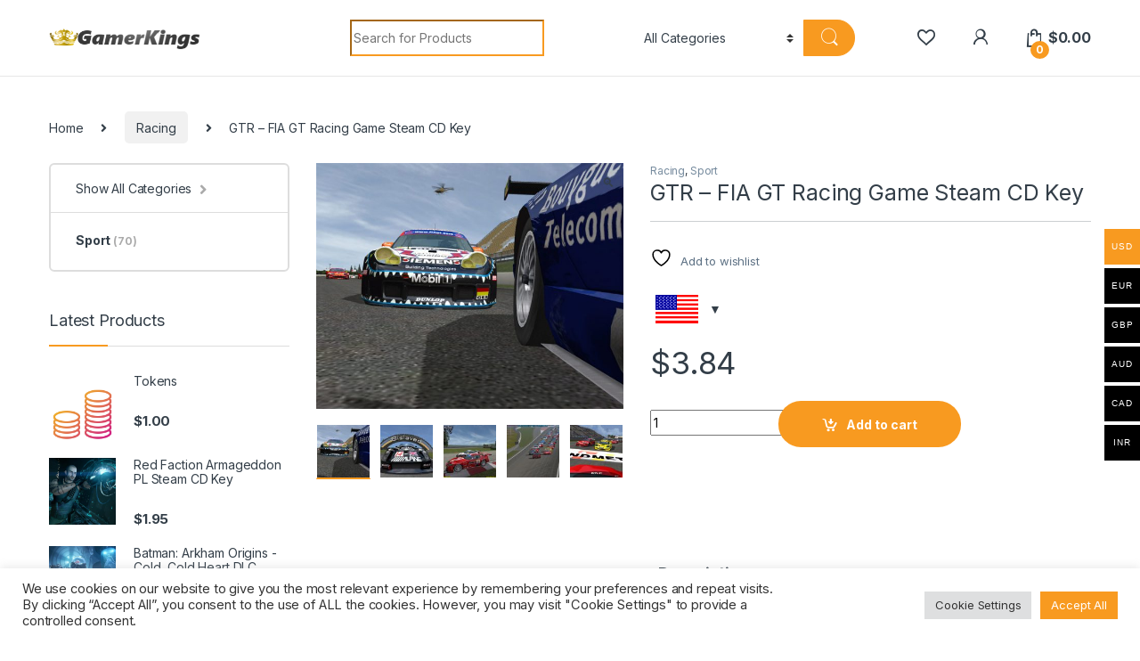

--- FILE ---
content_type: text/html; charset=UTF-8
request_url: https://gamerkings.net/product/gtr-fia-gt-racing-game-steam-cd-key/
body_size: 24434
content:
<!DOCTYPE html>
<html lang="en-US">
<head>
<meta charset="UTF-8">
<meta name="viewport" content="width=device-width, initial-scale=1">
<link rel="profile" href="http://gmpg.org/xfn/11">
<link rel="pingback" href="https://gamerkings.net/xmlrpc.php">

				<script>document.documentElement.className = document.documentElement.className + ' yes-js js_active js'</script>
			<meta name='robots' content='index, follow, max-image-preview:large, max-snippet:-1, max-video-preview:-1' />

	<!-- This site is optimized with the Yoast SEO plugin v26.6 - https://yoast.com/wordpress/plugins/seo/ -->
	<title>GTR - FIA GT Racing Game Steam CD Key - Gamerkings.net</title>
	<meta name="description" content="GTR - FIA GT Racing Game Steam CD Key Gamerkings.net" />
	<link rel="canonical" href="https://gamerkings.net/product/gtr-fia-gt-racing-game-steam-cd-key/" />
	<meta property="og:locale" content="en_US" />
	<meta property="og:type" content="article" />
	<meta property="og:title" content="GTR - FIA GT Racing Game Steam CD Key - Gamerkings.net" />
	<meta property="og:description" content="GTR - FIA GT Racing Game Steam CD Key Gamerkings.net" />
	<meta property="og:url" content="https://gamerkings.net/product/gtr-fia-gt-racing-game-steam-cd-key/" />
	<meta property="og:site_name" content="Gamerkings.net" />
	<meta property="og:image" content="https://gamerkings.net/wp-content/uploads/2022/06/gtr-fia-gt-racing-game_original_0.jpg" />
	<meta property="og:image:width" content="800" />
	<meta property="og:image:height" content="640" />
	<meta property="og:image:type" content="image/jpeg" />
	<meta name="twitter:card" content="summary_large_image" />
	<meta name="twitter:label1" content="Est. reading time" />
	<meta name="twitter:data1" content="1 minute" />
	<script type="application/ld+json" class="yoast-schema-graph">{"@context":"https://schema.org","@graph":[{"@type":"WebPage","@id":"https://gamerkings.net/product/gtr-fia-gt-racing-game-steam-cd-key/","url":"https://gamerkings.net/product/gtr-fia-gt-racing-game-steam-cd-key/","name":"GTR - FIA GT Racing Game Steam CD Key - Gamerkings.net","isPartOf":{"@id":"https://gamerkings.net/#website"},"primaryImageOfPage":{"@id":"https://gamerkings.net/product/gtr-fia-gt-racing-game-steam-cd-key/#primaryimage"},"image":{"@id":"https://gamerkings.net/product/gtr-fia-gt-racing-game-steam-cd-key/#primaryimage"},"thumbnailUrl":"https://gamerkings.net/wp-content/uploads/2022/06/gtr-fia-gt-racing-game_original_0.jpg","datePublished":"2022-06-28T03:36:29+00:00","description":"GTR - FIA GT Racing Game Steam CD Key Gamerkings.net","breadcrumb":{"@id":"https://gamerkings.net/product/gtr-fia-gt-racing-game-steam-cd-key/#breadcrumb"},"inLanguage":"en-US","potentialAction":[{"@type":"ReadAction","target":["https://gamerkings.net/product/gtr-fia-gt-racing-game-steam-cd-key/"]}]},{"@type":"ImageObject","inLanguage":"en-US","@id":"https://gamerkings.net/product/gtr-fia-gt-racing-game-steam-cd-key/#primaryimage","url":"https://gamerkings.net/wp-content/uploads/2022/06/gtr-fia-gt-racing-game_original_0.jpg","contentUrl":"https://gamerkings.net/wp-content/uploads/2022/06/gtr-fia-gt-racing-game_original_0.jpg","width":800,"height":640},{"@type":"BreadcrumbList","@id":"https://gamerkings.net/product/gtr-fia-gt-racing-game-steam-cd-key/#breadcrumb","itemListElement":[{"@type":"ListItem","position":1,"name":"Home","item":"https://gamerkings.net/"},{"@type":"ListItem","position":2,"name":"Shop","item":"https://gamerkings.net/shop-2/"},{"@type":"ListItem","position":3,"name":"GTR &#8211; FIA GT Racing Game Steam CD Key"}]},{"@type":"WebSite","@id":"https://gamerkings.net/#website","url":"https://gamerkings.net/","name":"Gamerkings.net","description":"Gamerkings.net - The best game keys!","potentialAction":[{"@type":"SearchAction","target":{"@type":"EntryPoint","urlTemplate":"https://gamerkings.net/?s={search_term_string}"},"query-input":{"@type":"PropertyValueSpecification","valueRequired":true,"valueName":"search_term_string"}}],"inLanguage":"en-US"}]}</script>
	<!-- / Yoast SEO plugin. -->


<link rel='dns-prefetch' href='//code.jquery.com' />
<link rel='dns-prefetch' href='//fonts.googleapis.com' />
<link rel="alternate" type="application/rss+xml" title="Gamerkings.net &raquo; Feed" href="https://gamerkings.net/feed/" />
<link rel="alternate" type="application/rss+xml" title="Gamerkings.net &raquo; Comments Feed" href="https://gamerkings.net/comments/feed/" />
<link rel="alternate" title="oEmbed (JSON)" type="application/json+oembed" href="https://gamerkings.net/wp-json/oembed/1.0/embed?url=https%3A%2F%2Fgamerkings.net%2Fproduct%2Fgtr-fia-gt-racing-game-steam-cd-key%2F" />
<link rel="alternate" title="oEmbed (XML)" type="text/xml+oembed" href="https://gamerkings.net/wp-json/oembed/1.0/embed?url=https%3A%2F%2Fgamerkings.net%2Fproduct%2Fgtr-fia-gt-racing-game-steam-cd-key%2F&#038;format=xml" />
<style id='wp-img-auto-sizes-contain-inline-css' type='text/css'>
img:is([sizes=auto i],[sizes^="auto," i]){contain-intrinsic-size:3000px 1500px}
/*# sourceURL=wp-img-auto-sizes-contain-inline-css */
</style>
<link rel='stylesheet' id='woocommerce-multi-currency-css' href='https://gamerkings.net/wp-content/plugins/woocommerce-multi-currency/css/woocommerce-multi-currency.min.css?ver=2.2.5' type='text/css' media='all' />
<style id='woocommerce-multi-currency-inline-css' type='text/css'>
.woocommerce-multi-currency .wmc-list-currencies .wmc-currency.wmc-active,.woocommerce-multi-currency .wmc-list-currencies .wmc-currency:hover {background: #f89a20 !important;}
		.woocommerce-multi-currency .wmc-list-currencies .wmc-currency,.woocommerce-multi-currency .wmc-title, .woocommerce-multi-currency.wmc-price-switcher a {background: #000000 !important;}
		.woocommerce-multi-currency .wmc-title, .woocommerce-multi-currency .wmc-list-currencies .wmc-currency span,.woocommerce-multi-currency .wmc-list-currencies .wmc-currency a,.woocommerce-multi-currency.wmc-price-switcher a {color: #ffffff !important;}.woocommerce-multi-currency.wmc-shortcode .wmc-currency{background-color:#ffffff;color:#212121}.woocommerce-multi-currency.wmc-shortcode .wmc-currency.wmc-active,.woocommerce-multi-currency.wmc-shortcode .wmc-current-currency{background-color:#ffffff;color:#212121}.woocommerce-multi-currency.wmc-shortcode.vertical-currency-symbols-circle:not(.wmc-currency-trigger-click) .wmc-currency-wrapper:hover .wmc-sub-currency,.woocommerce-multi-currency.wmc-shortcode.vertical-currency-symbols-circle.wmc-currency-trigger-click .wmc-sub-currency{animation: height_slide 500ms;}@keyframes height_slide {0% {height: 0;} 100% {height: 500%;} }
/*# sourceURL=woocommerce-multi-currency-inline-css */
</style>
<style id='wp-emoji-styles-inline-css' type='text/css'>

	img.wp-smiley, img.emoji {
		display: inline !important;
		border: none !important;
		box-shadow: none !important;
		height: 1em !important;
		width: 1em !important;
		margin: 0 0.07em !important;
		vertical-align: -0.1em !important;
		background: none !important;
		padding: 0 !important;
	}
/*# sourceURL=wp-emoji-styles-inline-css */
</style>
<link rel='stylesheet' id='wp-block-library-css' href='https://gamerkings.net/wp-includes/css/dist/block-library/style.min.css?ver=6.9' type='text/css' media='all' />
<link rel='stylesheet' id='wc-blocks-style-css' href='https://gamerkings.net/wp-content/plugins/woocommerce/assets/client/blocks/wc-blocks.css?ver=wc-10.4.3' type='text/css' media='all' />
<link rel='stylesheet' id='jquery-selectBox-css' href='https://gamerkings.net/wp-content/plugins/yith-woocommerce-wishlist/assets/css/jquery.selectBox.css?ver=1.2.0' type='text/css' media='all' />
<link rel='stylesheet' id='woocommerce_prettyPhoto_css-css' href='//gamerkings.net/wp-content/plugins/woocommerce/assets/css/prettyPhoto.css?ver=3.1.6' type='text/css' media='all' />
<link rel='stylesheet' id='yith-wcwl-main-css' href='https://gamerkings.net/wp-content/plugins/yith-woocommerce-wishlist/assets/css/style.css?ver=4.11.0' type='text/css' media='all' />
<style id='yith-wcwl-main-inline-css' type='text/css'>
 :root { --rounded-corners-radius: 16px; --add-to-cart-rounded-corners-radius: 16px; --color-headers-background: #F4F4F4; --feedback-duration: 3s } 
 :root { --rounded-corners-radius: 16px; --add-to-cart-rounded-corners-radius: 16px; --color-headers-background: #F4F4F4; --feedback-duration: 3s } 
 :root { --rounded-corners-radius: 16px; --add-to-cart-rounded-corners-radius: 16px; --color-headers-background: #F4F4F4; --feedback-duration: 3s } 
 :root { --rounded-corners-radius: 16px; --add-to-cart-rounded-corners-radius: 16px; --color-headers-background: #F4F4F4; --feedback-duration: 3s } 
 :root { --rounded-corners-radius: 16px; --add-to-cart-rounded-corners-radius: 16px; --color-headers-background: #F4F4F4; --feedback-duration: 3s } 
 :root { --rounded-corners-radius: 16px; --add-to-cart-rounded-corners-radius: 16px; --color-headers-background: #F4F4F4; --feedback-duration: 3s } 
 :root { --rounded-corners-radius: 16px; --add-to-cart-rounded-corners-radius: 16px; --color-headers-background: #F4F4F4; --feedback-duration: 3s } 
/*# sourceURL=yith-wcwl-main-inline-css */
</style>
<style id='global-styles-inline-css' type='text/css'>
:root{--wp--preset--aspect-ratio--square: 1;--wp--preset--aspect-ratio--4-3: 4/3;--wp--preset--aspect-ratio--3-4: 3/4;--wp--preset--aspect-ratio--3-2: 3/2;--wp--preset--aspect-ratio--2-3: 2/3;--wp--preset--aspect-ratio--16-9: 16/9;--wp--preset--aspect-ratio--9-16: 9/16;--wp--preset--color--black: #000000;--wp--preset--color--cyan-bluish-gray: #abb8c3;--wp--preset--color--white: #ffffff;--wp--preset--color--pale-pink: #f78da7;--wp--preset--color--vivid-red: #cf2e2e;--wp--preset--color--luminous-vivid-orange: #ff6900;--wp--preset--color--luminous-vivid-amber: #fcb900;--wp--preset--color--light-green-cyan: #7bdcb5;--wp--preset--color--vivid-green-cyan: #00d084;--wp--preset--color--pale-cyan-blue: #8ed1fc;--wp--preset--color--vivid-cyan-blue: #0693e3;--wp--preset--color--vivid-purple: #9b51e0;--wp--preset--gradient--vivid-cyan-blue-to-vivid-purple: linear-gradient(135deg,rgb(6,147,227) 0%,rgb(155,81,224) 100%);--wp--preset--gradient--light-green-cyan-to-vivid-green-cyan: linear-gradient(135deg,rgb(122,220,180) 0%,rgb(0,208,130) 100%);--wp--preset--gradient--luminous-vivid-amber-to-luminous-vivid-orange: linear-gradient(135deg,rgb(252,185,0) 0%,rgb(255,105,0) 100%);--wp--preset--gradient--luminous-vivid-orange-to-vivid-red: linear-gradient(135deg,rgb(255,105,0) 0%,rgb(207,46,46) 100%);--wp--preset--gradient--very-light-gray-to-cyan-bluish-gray: linear-gradient(135deg,rgb(238,238,238) 0%,rgb(169,184,195) 100%);--wp--preset--gradient--cool-to-warm-spectrum: linear-gradient(135deg,rgb(74,234,220) 0%,rgb(151,120,209) 20%,rgb(207,42,186) 40%,rgb(238,44,130) 60%,rgb(251,105,98) 80%,rgb(254,248,76) 100%);--wp--preset--gradient--blush-light-purple: linear-gradient(135deg,rgb(255,206,236) 0%,rgb(152,150,240) 100%);--wp--preset--gradient--blush-bordeaux: linear-gradient(135deg,rgb(254,205,165) 0%,rgb(254,45,45) 50%,rgb(107,0,62) 100%);--wp--preset--gradient--luminous-dusk: linear-gradient(135deg,rgb(255,203,112) 0%,rgb(199,81,192) 50%,rgb(65,88,208) 100%);--wp--preset--gradient--pale-ocean: linear-gradient(135deg,rgb(255,245,203) 0%,rgb(182,227,212) 50%,rgb(51,167,181) 100%);--wp--preset--gradient--electric-grass: linear-gradient(135deg,rgb(202,248,128) 0%,rgb(113,206,126) 100%);--wp--preset--gradient--midnight: linear-gradient(135deg,rgb(2,3,129) 0%,rgb(40,116,252) 100%);--wp--preset--font-size--small: 13px;--wp--preset--font-size--medium: 20px;--wp--preset--font-size--large: 36px;--wp--preset--font-size--x-large: 42px;--wp--preset--spacing--20: 0.44rem;--wp--preset--spacing--30: 0.67rem;--wp--preset--spacing--40: 1rem;--wp--preset--spacing--50: 1.5rem;--wp--preset--spacing--60: 2.25rem;--wp--preset--spacing--70: 3.38rem;--wp--preset--spacing--80: 5.06rem;--wp--preset--shadow--natural: 6px 6px 9px rgba(0, 0, 0, 0.2);--wp--preset--shadow--deep: 12px 12px 50px rgba(0, 0, 0, 0.4);--wp--preset--shadow--sharp: 6px 6px 0px rgba(0, 0, 0, 0.2);--wp--preset--shadow--outlined: 6px 6px 0px -3px rgb(255, 255, 255), 6px 6px rgb(0, 0, 0);--wp--preset--shadow--crisp: 6px 6px 0px rgb(0, 0, 0);}:where(.is-layout-flex){gap: 0.5em;}:where(.is-layout-grid){gap: 0.5em;}body .is-layout-flex{display: flex;}.is-layout-flex{flex-wrap: wrap;align-items: center;}.is-layout-flex > :is(*, div){margin: 0;}body .is-layout-grid{display: grid;}.is-layout-grid > :is(*, div){margin: 0;}:where(.wp-block-columns.is-layout-flex){gap: 2em;}:where(.wp-block-columns.is-layout-grid){gap: 2em;}:where(.wp-block-post-template.is-layout-flex){gap: 1.25em;}:where(.wp-block-post-template.is-layout-grid){gap: 1.25em;}.has-black-color{color: var(--wp--preset--color--black) !important;}.has-cyan-bluish-gray-color{color: var(--wp--preset--color--cyan-bluish-gray) !important;}.has-white-color{color: var(--wp--preset--color--white) !important;}.has-pale-pink-color{color: var(--wp--preset--color--pale-pink) !important;}.has-vivid-red-color{color: var(--wp--preset--color--vivid-red) !important;}.has-luminous-vivid-orange-color{color: var(--wp--preset--color--luminous-vivid-orange) !important;}.has-luminous-vivid-amber-color{color: var(--wp--preset--color--luminous-vivid-amber) !important;}.has-light-green-cyan-color{color: var(--wp--preset--color--light-green-cyan) !important;}.has-vivid-green-cyan-color{color: var(--wp--preset--color--vivid-green-cyan) !important;}.has-pale-cyan-blue-color{color: var(--wp--preset--color--pale-cyan-blue) !important;}.has-vivid-cyan-blue-color{color: var(--wp--preset--color--vivid-cyan-blue) !important;}.has-vivid-purple-color{color: var(--wp--preset--color--vivid-purple) !important;}.has-black-background-color{background-color: var(--wp--preset--color--black) !important;}.has-cyan-bluish-gray-background-color{background-color: var(--wp--preset--color--cyan-bluish-gray) !important;}.has-white-background-color{background-color: var(--wp--preset--color--white) !important;}.has-pale-pink-background-color{background-color: var(--wp--preset--color--pale-pink) !important;}.has-vivid-red-background-color{background-color: var(--wp--preset--color--vivid-red) !important;}.has-luminous-vivid-orange-background-color{background-color: var(--wp--preset--color--luminous-vivid-orange) !important;}.has-luminous-vivid-amber-background-color{background-color: var(--wp--preset--color--luminous-vivid-amber) !important;}.has-light-green-cyan-background-color{background-color: var(--wp--preset--color--light-green-cyan) !important;}.has-vivid-green-cyan-background-color{background-color: var(--wp--preset--color--vivid-green-cyan) !important;}.has-pale-cyan-blue-background-color{background-color: var(--wp--preset--color--pale-cyan-blue) !important;}.has-vivid-cyan-blue-background-color{background-color: var(--wp--preset--color--vivid-cyan-blue) !important;}.has-vivid-purple-background-color{background-color: var(--wp--preset--color--vivid-purple) !important;}.has-black-border-color{border-color: var(--wp--preset--color--black) !important;}.has-cyan-bluish-gray-border-color{border-color: var(--wp--preset--color--cyan-bluish-gray) !important;}.has-white-border-color{border-color: var(--wp--preset--color--white) !important;}.has-pale-pink-border-color{border-color: var(--wp--preset--color--pale-pink) !important;}.has-vivid-red-border-color{border-color: var(--wp--preset--color--vivid-red) !important;}.has-luminous-vivid-orange-border-color{border-color: var(--wp--preset--color--luminous-vivid-orange) !important;}.has-luminous-vivid-amber-border-color{border-color: var(--wp--preset--color--luminous-vivid-amber) !important;}.has-light-green-cyan-border-color{border-color: var(--wp--preset--color--light-green-cyan) !important;}.has-vivid-green-cyan-border-color{border-color: var(--wp--preset--color--vivid-green-cyan) !important;}.has-pale-cyan-blue-border-color{border-color: var(--wp--preset--color--pale-cyan-blue) !important;}.has-vivid-cyan-blue-border-color{border-color: var(--wp--preset--color--vivid-cyan-blue) !important;}.has-vivid-purple-border-color{border-color: var(--wp--preset--color--vivid-purple) !important;}.has-vivid-cyan-blue-to-vivid-purple-gradient-background{background: var(--wp--preset--gradient--vivid-cyan-blue-to-vivid-purple) !important;}.has-light-green-cyan-to-vivid-green-cyan-gradient-background{background: var(--wp--preset--gradient--light-green-cyan-to-vivid-green-cyan) !important;}.has-luminous-vivid-amber-to-luminous-vivid-orange-gradient-background{background: var(--wp--preset--gradient--luminous-vivid-amber-to-luminous-vivid-orange) !important;}.has-luminous-vivid-orange-to-vivid-red-gradient-background{background: var(--wp--preset--gradient--luminous-vivid-orange-to-vivid-red) !important;}.has-very-light-gray-to-cyan-bluish-gray-gradient-background{background: var(--wp--preset--gradient--very-light-gray-to-cyan-bluish-gray) !important;}.has-cool-to-warm-spectrum-gradient-background{background: var(--wp--preset--gradient--cool-to-warm-spectrum) !important;}.has-blush-light-purple-gradient-background{background: var(--wp--preset--gradient--blush-light-purple) !important;}.has-blush-bordeaux-gradient-background{background: var(--wp--preset--gradient--blush-bordeaux) !important;}.has-luminous-dusk-gradient-background{background: var(--wp--preset--gradient--luminous-dusk) !important;}.has-pale-ocean-gradient-background{background: var(--wp--preset--gradient--pale-ocean) !important;}.has-electric-grass-gradient-background{background: var(--wp--preset--gradient--electric-grass) !important;}.has-midnight-gradient-background{background: var(--wp--preset--gradient--midnight) !important;}.has-small-font-size{font-size: var(--wp--preset--font-size--small) !important;}.has-medium-font-size{font-size: var(--wp--preset--font-size--medium) !important;}.has-large-font-size{font-size: var(--wp--preset--font-size--large) !important;}.has-x-large-font-size{font-size: var(--wp--preset--font-size--x-large) !important;}
/*# sourceURL=global-styles-inline-css */
</style>

<style id='classic-theme-styles-inline-css' type='text/css'>
/*! This file is auto-generated */
.wp-block-button__link{color:#fff;background-color:#32373c;border-radius:9999px;box-shadow:none;text-decoration:none;padding:calc(.667em + 2px) calc(1.333em + 2px);font-size:1.125em}.wp-block-file__button{background:#32373c;color:#fff;text-decoration:none}
/*# sourceURL=/wp-includes/css/classic-themes.min.css */
</style>
<link rel='stylesheet' id='jquery-ui-css' href='https://code.jquery.com/ui/1.12.1/themes/smoothness/jquery-ui.css?ver=6.9' type='text/css' media='all' />
<link rel='stylesheet' id='cookie-law-info-css' href='https://gamerkings.net/wp-content/plugins/cookie-law-info/legacy/public/css/cookie-law-info-public.css?ver=3.3.9.1' type='text/css' media='all' />
<link rel='stylesheet' id='cookie-law-info-gdpr-css' href='https://gamerkings.net/wp-content/plugins/cookie-law-info/legacy/public/css/cookie-law-info-gdpr.css?ver=3.3.9.1' type='text/css' media='all' />
<link rel='stylesheet' id='mas-wc-brands-style-css' href='https://gamerkings.net/wp-content/plugins/mas-woocommerce-brands/assets/css/style.css?ver=1.1.0' type='text/css' media='all' />
<link rel='stylesheet' id='rs-plugin-settings-css' href='https://gamerkings.net/wp-content/plugins/revslider/public/assets/css/rs6.css?ver=6.4.11' type='text/css' media='all' />
<style id='rs-plugin-settings-inline-css' type='text/css'>
#rs-demo-id {}
/*# sourceURL=rs-plugin-settings-inline-css */
</style>
<link rel='stylesheet' id='photoswipe-css' href='https://gamerkings.net/wp-content/plugins/woocommerce/assets/css/photoswipe/photoswipe.min.css?ver=10.4.3' type='text/css' media='all' />
<link rel='stylesheet' id='photoswipe-default-skin-css' href='https://gamerkings.net/wp-content/plugins/woocommerce/assets/css/photoswipe/default-skin/default-skin.min.css?ver=10.4.3' type='text/css' media='all' />
<style id='woocommerce-inline-inline-css' type='text/css'>
.woocommerce form .form-row .required { visibility: visible; }
/*# sourceURL=woocommerce-inline-inline-css */
</style>
<link rel='stylesheet' id='electro-fonts-css' href='https://fonts.googleapis.com/css2?family=Inter:wght@300;400;600;700&#038;display=swap' type='text/css' media='all' />
<link rel='stylesheet' id='font-electro-css' href='https://gamerkings.net/wp-content/themes/electro/assets/css/font-electro.css?ver=3.0.3' type='text/css' media='all' />
<link rel='stylesheet' id='fontawesome-css' href='https://gamerkings.net/wp-content/themes/electro/assets/vendor/fontawesome/css/all.min.css?ver=3.0.3' type='text/css' media='all' />
<link rel='stylesheet' id='animate-css-css' href='https://gamerkings.net/wp-content/themes/electro/assets/vendor/animate.css/animate.min.css?ver=3.0.3' type='text/css' media='all' />
<link rel='stylesheet' id='jquery-mCustomScrollbar-css' href='https://gamerkings.net/wp-content/themes/electro/assets/vendor/malihu-custom-scrollbar-plugin/jquery.mCustomScrollbar.css?ver=3.0.3' type='text/css' media='all' />
<link rel='stylesheet' id='electro-style-css' href='https://gamerkings.net/wp-content/themes/electro/style.min.css?ver=3.0.3' type='text/css' media='all' />
<link rel='stylesheet' id='electro-color-css' href='https://gamerkings.net/wp-content/themes/electro/assets/css/colors/orange.min.css?ver=3.0.3' type='text/css' media='all' />
<script type="text/javascript" src="https://gamerkings.net/wp-includes/js/jquery/jquery.min.js?ver=3.7.1" id="jquery-core-js"></script>
<script type="text/javascript" src="https://gamerkings.net/wp-includes/js/jquery/jquery-migrate.min.js?ver=3.4.1" id="jquery-migrate-js"></script>
<script type="text/javascript" id="woocommerce-multi-currency-js-extra">
/* <![CDATA[ */
var wooMultiCurrencyParams = {"enableCacheCompatible":"0","ajaxUrl":"https://gamerkings.net/wp-admin/admin-ajax.php","switchByJS":"0","extra_params":[],"current_currency":"USD","currencyByPaymentImmediately":"","click_to_expand_currencies_bar":""};
//# sourceURL=woocommerce-multi-currency-js-extra
/* ]]> */
</script>
<script type="text/javascript" src="https://gamerkings.net/wp-content/plugins/woocommerce-multi-currency/js/woocommerce-multi-currency.min.js?ver=2.2.5" id="woocommerce-multi-currency-js"></script>
<script type="text/javascript" id="cookie-law-info-js-extra">
/* <![CDATA[ */
var Cli_Data = {"nn_cookie_ids":[],"cookielist":[],"non_necessary_cookies":[],"ccpaEnabled":"","ccpaRegionBased":"","ccpaBarEnabled":"","strictlyEnabled":["necessary","obligatoire"],"ccpaType":"gdpr","js_blocking":"1","custom_integration":"","triggerDomRefresh":"","secure_cookies":""};
var cli_cookiebar_settings = {"animate_speed_hide":"500","animate_speed_show":"500","background":"#FFF","border":"#b1a6a6c2","border_on":"","button_1_button_colour":"#61a229","button_1_button_hover":"#4e8221","button_1_link_colour":"#fff","button_1_as_button":"1","button_1_new_win":"","button_2_button_colour":"#333","button_2_button_hover":"#292929","button_2_link_colour":"#444","button_2_as_button":"","button_2_hidebar":"","button_3_button_colour":"#dedfe0","button_3_button_hover":"#b2b2b3","button_3_link_colour":"#333333","button_3_as_button":"1","button_3_new_win":"","button_4_button_colour":"#dedfe0","button_4_button_hover":"#b2b2b3","button_4_link_colour":"#333333","button_4_as_button":"1","button_7_button_colour":"#f89a20","button_7_button_hover":"#c67b1a","button_7_link_colour":"#fff","button_7_as_button":"1","button_7_new_win":"","font_family":"inherit","header_fix":"","notify_animate_hide":"1","notify_animate_show":"","notify_div_id":"#cookie-law-info-bar","notify_position_horizontal":"right","notify_position_vertical":"bottom","scroll_close":"","scroll_close_reload":"","accept_close_reload":"","reject_close_reload":"","showagain_tab":"","showagain_background":"#fff","showagain_border":"#000","showagain_div_id":"#cookie-law-info-again","showagain_x_position":"100px","text":"#333333","show_once_yn":"","show_once":"10000","logging_on":"","as_popup":"","popup_overlay":"1","bar_heading_text":"","cookie_bar_as":"banner","popup_showagain_position":"bottom-right","widget_position":"left"};
var log_object = {"ajax_url":"https://gamerkings.net/wp-admin/admin-ajax.php"};
//# sourceURL=cookie-law-info-js-extra
/* ]]> */
</script>
<script type="text/javascript" src="https://gamerkings.net/wp-content/plugins/cookie-law-info/legacy/public/js/cookie-law-info-public.js?ver=3.3.9.1" id="cookie-law-info-js"></script>
<script type="text/javascript" src="https://gamerkings.net/wp-content/plugins/revslider/public/assets/js/rbtools.min.js?ver=6.4.8" id="tp-tools-js"></script>
<script type="text/javascript" src="https://gamerkings.net/wp-content/plugins/revslider/public/assets/js/rs6.min.js?ver=6.4.11" id="revmin-js"></script>
<script type="text/javascript" src="https://gamerkings.net/wp-content/plugins/woocommerce/assets/js/jquery-blockui/jquery.blockUI.min.js?ver=2.7.0-wc.10.4.3" id="wc-jquery-blockui-js" data-wp-strategy="defer"></script>
<script type="text/javascript" id="wc-add-to-cart-js-extra">
/* <![CDATA[ */
var wc_add_to_cart_params = {"ajax_url":"/wp-admin/admin-ajax.php","wc_ajax_url":"/?wc-ajax=%%endpoint%%","i18n_view_cart":"View cart","cart_url":"https://gamerkings.net/cart-2/","is_cart":"","cart_redirect_after_add":"no"};
//# sourceURL=wc-add-to-cart-js-extra
/* ]]> */
</script>
<script type="text/javascript" src="https://gamerkings.net/wp-content/plugins/woocommerce/assets/js/frontend/add-to-cart.min.js?ver=10.4.3" id="wc-add-to-cart-js" data-wp-strategy="defer"></script>
<script type="text/javascript" src="https://gamerkings.net/wp-content/plugins/woocommerce/assets/js/zoom/jquery.zoom.min.js?ver=1.7.21-wc.10.4.3" id="wc-zoom-js" defer="defer" data-wp-strategy="defer"></script>
<script type="text/javascript" src="https://gamerkings.net/wp-content/plugins/woocommerce/assets/js/flexslider/jquery.flexslider.min.js?ver=2.7.2-wc.10.4.3" id="wc-flexslider-js" defer="defer" data-wp-strategy="defer"></script>
<script type="text/javascript" src="https://gamerkings.net/wp-content/plugins/woocommerce/assets/js/photoswipe/photoswipe.min.js?ver=4.1.1-wc.10.4.3" id="wc-photoswipe-js" defer="defer" data-wp-strategy="defer"></script>
<script type="text/javascript" src="https://gamerkings.net/wp-content/plugins/woocommerce/assets/js/photoswipe/photoswipe-ui-default.min.js?ver=4.1.1-wc.10.4.3" id="wc-photoswipe-ui-default-js" defer="defer" data-wp-strategy="defer"></script>
<script type="text/javascript" id="wc-single-product-js-extra">
/* <![CDATA[ */
var wc_single_product_params = {"i18n_required_rating_text":"Please select a rating","i18n_rating_options":["1 of 5 stars","2 of 5 stars","3 of 5 stars","4 of 5 stars","5 of 5 stars"],"i18n_product_gallery_trigger_text":"View full-screen image gallery","review_rating_required":"yes","flexslider":{"rtl":false,"animation":"slide","smoothHeight":true,"directionNav":false,"controlNav":"thumbnails","slideshow":false,"animationSpeed":500,"animationLoop":false,"allowOneSlide":false},"zoom_enabled":"1","zoom_options":[],"photoswipe_enabled":"1","photoswipe_options":{"shareEl":false,"closeOnScroll":false,"history":false,"hideAnimationDuration":0,"showAnimationDuration":0},"flexslider_enabled":"1"};
//# sourceURL=wc-single-product-js-extra
/* ]]> */
</script>
<script type="text/javascript" src="https://gamerkings.net/wp-content/plugins/woocommerce/assets/js/frontend/single-product.min.js?ver=10.4.3" id="wc-single-product-js" defer="defer" data-wp-strategy="defer"></script>
<script type="text/javascript" src="https://gamerkings.net/wp-content/plugins/woocommerce/assets/js/js-cookie/js.cookie.min.js?ver=2.1.4-wc.10.4.3" id="wc-js-cookie-js" defer="defer" data-wp-strategy="defer"></script>
<script type="text/javascript" id="woocommerce-js-extra">
/* <![CDATA[ */
var woocommerce_params = {"ajax_url":"/wp-admin/admin-ajax.php","wc_ajax_url":"/?wc-ajax=%%endpoint%%","i18n_password_show":"Show password","i18n_password_hide":"Hide password"};
//# sourceURL=woocommerce-js-extra
/* ]]> */
</script>
<script type="text/javascript" src="https://gamerkings.net/wp-content/plugins/woocommerce/assets/js/frontend/woocommerce.min.js?ver=10.4.3" id="woocommerce-js" defer="defer" data-wp-strategy="defer"></script>
<script type="text/javascript" src="https://gamerkings.net/wp-content/plugins/js_composer/assets/js/vendors/woocommerce-add-to-cart.js?ver=6.6.0" id="vc_woocommerce-add-to-cart-js-js"></script>
<script type="text/javascript" id="woocommerce-multi-currency-switcher-js-extra">
/* <![CDATA[ */
var _woocommerce_multi_currency_params = {"use_session":"0","do_not_reload_page":"","ajax_url":"https://gamerkings.net/wp-admin/admin-ajax.php","posts_submit":"0","switch_by_js":""};
//# sourceURL=woocommerce-multi-currency-switcher-js-extra
/* ]]> */
</script>
<script type="text/javascript" src="https://gamerkings.net/wp-content/plugins/woocommerce-multi-currency/js/woocommerce-multi-currency-switcher.min.js?ver=2.2.5" id="woocommerce-multi-currency-switcher-js"></script>
<link rel="https://api.w.org/" href="https://gamerkings.net/wp-json/" /><link rel="alternate" title="JSON" type="application/json" href="https://gamerkings.net/wp-json/wp/v2/product/74532" /><link rel="EditURI" type="application/rsd+xml" title="RSD" href="https://gamerkings.net/xmlrpc.php?rsd" />
<meta name="generator" content="WordPress 6.9" />
<meta name="generator" content="WooCommerce 10.4.3" />
<link rel='shortlink' href='https://gamerkings.net/?p=74532' />
<meta name="generator" content="Redux 4.5.9" />	<noscript><style>.woocommerce-product-gallery{ opacity: 1 !important; }</style></noscript>
	<meta name="generator" content="Powered by WPBakery Page Builder - drag and drop page builder for WordPress."/>
<meta name="generator" content="Powered by Slider Revolution 6.4.11 - responsive, Mobile-Friendly Slider Plugin for WordPress with comfortable drag and drop interface." />
<link rel="icon" href="https://gamerkings.net/wp-content/uploads/2021/05/cropped-gk_logo-32x32.png" sizes="32x32" />
<link rel="icon" href="https://gamerkings.net/wp-content/uploads/2021/05/cropped-gk_logo-192x192.png" sizes="192x192" />
<link rel="apple-touch-icon" href="https://gamerkings.net/wp-content/uploads/2021/05/cropped-gk_logo-180x180.png" />
<meta name="msapplication-TileImage" content="https://gamerkings.net/wp-content/uploads/2021/05/cropped-gk_logo-270x270.png" />
<script type="text/javascript">function setREVStartSize(e){
			//window.requestAnimationFrame(function() {				 
				window.RSIW = window.RSIW===undefined ? window.innerWidth : window.RSIW;	
				window.RSIH = window.RSIH===undefined ? window.innerHeight : window.RSIH;	
				try {								
					var pw = document.getElementById(e.c).parentNode.offsetWidth,
						newh;
					pw = pw===0 || isNaN(pw) ? window.RSIW : pw;
					e.tabw = e.tabw===undefined ? 0 : parseInt(e.tabw);
					e.thumbw = e.thumbw===undefined ? 0 : parseInt(e.thumbw);
					e.tabh = e.tabh===undefined ? 0 : parseInt(e.tabh);
					e.thumbh = e.thumbh===undefined ? 0 : parseInt(e.thumbh);
					e.tabhide = e.tabhide===undefined ? 0 : parseInt(e.tabhide);
					e.thumbhide = e.thumbhide===undefined ? 0 : parseInt(e.thumbhide);
					e.mh = e.mh===undefined || e.mh=="" || e.mh==="auto" ? 0 : parseInt(e.mh,0);		
					if(e.layout==="fullscreen" || e.l==="fullscreen") 						
						newh = Math.max(e.mh,window.RSIH);					
					else{					
						e.gw = Array.isArray(e.gw) ? e.gw : [e.gw];
						for (var i in e.rl) if (e.gw[i]===undefined || e.gw[i]===0) e.gw[i] = e.gw[i-1];					
						e.gh = e.el===undefined || e.el==="" || (Array.isArray(e.el) && e.el.length==0)? e.gh : e.el;
						e.gh = Array.isArray(e.gh) ? e.gh : [e.gh];
						for (var i in e.rl) if (e.gh[i]===undefined || e.gh[i]===0) e.gh[i] = e.gh[i-1];
											
						var nl = new Array(e.rl.length),
							ix = 0,						
							sl;					
						e.tabw = e.tabhide>=pw ? 0 : e.tabw;
						e.thumbw = e.thumbhide>=pw ? 0 : e.thumbw;
						e.tabh = e.tabhide>=pw ? 0 : e.tabh;
						e.thumbh = e.thumbhide>=pw ? 0 : e.thumbh;					
						for (var i in e.rl) nl[i] = e.rl[i]<window.RSIW ? 0 : e.rl[i];
						sl = nl[0];									
						for (var i in nl) if (sl>nl[i] && nl[i]>0) { sl = nl[i]; ix=i;}															
						var m = pw>(e.gw[ix]+e.tabw+e.thumbw) ? 1 : (pw-(e.tabw+e.thumbw)) / (e.gw[ix]);					
						newh =  (e.gh[ix] * m) + (e.tabh + e.thumbh);
					}				
					if(window.rs_init_css===undefined) window.rs_init_css = document.head.appendChild(document.createElement("style"));					
					document.getElementById(e.c).height = newh+"px";
					window.rs_init_css.innerHTML += "#"+e.c+"_wrapper { height: "+newh+"px }";				
				} catch(e){
					console.log("Failure at Presize of Slider:" + e)
				}					   
			//});
		  };</script>
		<style type="text/css" id="wp-custom-css">
			@media (max-width: 400px) {
    .mobile-landing-iframe .da-block,
    .mobile-landing-iframe .product-categories-list .categories,
    .mobile-landing-iframe .mobile-handheld-department ul.nav,
    .mobile-landing-iframe .show-nav .nav,
    .mobile-landing-iframe .products-list.v2 ul.products,
    .mobile-landing-iframe .home-mobile-v2-features-block .features-list{
            overflow: hidden;
    }
    
    .mobile-landing-iframe:not(.admin-bar) .mobile-header-v2,
    .mobile-landing-iframe:not(.admin-bar) .mobile-header-v1{
        padding-top: 40px;
    }
    
.mobile-landing-iframe .site-footer {
      padding-bottom: 0;
}
}


		</style>
		<noscript><style> .wpb_animate_when_almost_visible { opacity: 1; }</style></noscript><link rel='stylesheet' id='wmc-flags-css' href='https://gamerkings.net/wp-content/plugins/woocommerce-multi-currency/css/flags-64.min.css?ver=2.2.5' type='text/css' media='all' />
<link rel='stylesheet' id='cookie-law-info-table-css' href='https://gamerkings.net/wp-content/plugins/cookie-law-info/legacy/public/css/cookie-law-info-table.css?ver=3.3.9.1' type='text/css' media='all' />
</head>

<body class="wp-singular product-template-default single single-product postid-74532 wp-theme-electro theme-electro woocommerce-multi-currency-USD woocommerce woocommerce-page woocommerce-no-js left-sidebar normal wpb-js-composer js-comp-ver-6.6.0 vc_responsive">
    <div class="off-canvas-wrapper">
<div id="page" class="hfeed site">
            <a class="skip-link screen-reader-text visually-hidden" href="#site-navigation">Skip to navigation</a>
        <a class="skip-link screen-reader-text visually-hidden" href="#content">Skip to content</a>
        
    
    <header id="masthead" class="site-header stick-this header-v6">
        <div class="container hidden-lg-down d-none d-xl-block">
            <div class="masthead row align-items-center"><div class="header-logo-area d-flex justify-content-between align-items-center">			<div class="header-site-branding">
				<a href="https://gamerkings.net/" class="header-logo-link">
					<img src="https://gamerkings.net/wp-content/uploads/2021/05/gk_logo.png" alt="Gamerkings.net" class="img-header-logo" width="300" height="80" />
				</a>
			</div>
			<div class="departments-menu-v2">
            <div class="dropdown ">
                <a href="#" class="departments-menu-v2-title" data-toggle="dropdown">
                    <span>Categories<i class="departments-menu-v2-icon ec ec-arrow-down-search"></i></span>
                </a>
                <ul id="menu-all-departments-menu" class="dropdown-menu yamm"><li id="menu-item-7811" class="menu-item menu-item-type-custom menu-item-object-custom menu-item-7811"><a title="Action Games" href="https://gamerkings.net/product-category/action/">Action Games</a></li>
<li id="menu-item-7812" class="menu-item menu-item-type-custom menu-item-object-custom menu-item-7812"><a title="Adventure Games" href="https://gamerkings.net/product-category/adventure/">Adventure Games</a></li>
<li id="menu-item-7813" class="menu-item menu-item-type-custom menu-item-object-custom menu-item-7813"><a title="Anime Games" href="https://gamerkings.net/product-category/anime/">Anime Games</a></li>
<li id="menu-item-7814" class="menu-item menu-item-type-custom menu-item-object-custom menu-item-7814"><a title="Casual Games" href="https://gamerkings.net/product-category/casual/">Casual Games</a></li>
<li id="menu-item-7815" class="menu-item menu-item-type-custom menu-item-object-custom menu-item-7815"><a title="Fighting Games" href="https://gamerkings.net/product-category/fighting/">Fighting Games</a></li>
<li id="menu-item-7816" class="menu-item menu-item-type-custom menu-item-object-custom menu-item-7816"><a title="FPS Games" href="https://gamerkings.net/product-category/fps/">FPS Games</a></li>
<li id="menu-item-7817" class="menu-item menu-item-type-custom menu-item-object-custom menu-item-7817"><a title="Indie Games" href="https://gamerkings.net/product-category/indie/">Indie Games</a></li>
<li id="menu-item-7818" class="menu-item menu-item-type-custom menu-item-object-custom menu-item-7818"><a title="Puzzle Games" href="https://gamerkings.net/product-category/puzzle/">Puzzle Games</a></li>
<li id="menu-item-7819" class="menu-item menu-item-type-custom menu-item-object-custom menu-item-7819"><a title="Racing Games" href="https://gamerkings.net/product-category/racing/">Racing Games</a></li>
<li id="menu-item-7820" class="menu-item menu-item-type-custom menu-item-object-custom menu-item-7820"><a title="RPG Games" href="https://gamerkings.net/product-category/rpg/">RPG Games</a></li>
<li id="menu-item-7821" class="menu-item menu-item-type-custom menu-item-object-custom menu-item-7821"><a title="Simulation Games" href="https://gamerkings.net/product-category/simulation/">Simulation Games</a></li>
<li id="menu-item-7822" class="menu-item menu-item-type-custom menu-item-object-custom menu-item-7822"><a title="Sport Games" href="https://gamerkings.net/product-category/sport/">Sport Games</a></li>
<li id="menu-item-7823" class="menu-item menu-item-type-custom menu-item-object-custom menu-item-7823"><a title="Strategy Games" href="https://gamerkings.net/product-category/strategy/">Strategy Games</a></li>
</ul>            </div>
        </div></div>
<form class="navbar-search" method="get" action="https://gamerkings.net/" autocomplete="off">
	<label class="sr-only screen-reader-text visually-hidden" for="search">Search for:</label>
	<div class="input-group">
    	<div class="input-search-field">
    		<input type="text" id="search" class="form-control search-field product-search-field" dir="ltr" value="" name="s" placeholder="Search for Products" autocomplete="off" />
    	</div>
    			<div class="input-group-addon search-categories d-flex">
			<select  name='product_cat' id='electro_header_search_categories_dropdown' class='postform resizeselect'>
	<option value='0' selected='selected'>All Categories</option>
	<option class="level-0" value="uncategorized">Uncategorized</option>
	<option class="level-0" value="strategy">Strategy</option>
	<option class="level-0" value="action">Action</option>
	<option class="level-0" value="fps">FPS</option>
	<option class="level-0" value="rpg">RPG</option>
	<option class="level-0" value="story-rich">Story rich</option>
	<option class="level-0" value="co-op">Co-op</option>
	<option class="level-0" value="racing">Racing</option>
	<option class="level-0" value="sport">Sport</option>
	<option class="level-0" value="adventure">Adventure</option>
	<option class="level-0" value="third-person-shooter">Third-Person Shooter</option>
	<option class="level-0" value="mmo">MMO</option>
	<option class="level-0" value="life-simulation">Life Simulation</option>
	<option class="level-0" value="open-world">Open World</option>
	<option class="level-0" value="hack-and-slash">Hack and Slash</option>
	<option class="level-0" value="xbox-live-gold-card">XBOX LIVE Gold Card</option>
	<option class="level-0" value="survival">Survival</option>
	<option class="level-0" value="horror">Horror</option>
	<option class="level-0" value="simulation">Simulation</option>
	<option class="level-0" value="indie">Indie</option>
	<option class="level-0" value="fighting">Fighting</option>
	<option class="level-0" value="platformer">Platformer</option>
	<option class="level-0" value="puzzle">Puzzle</option>
	<option class="level-0" value="psn-card">PSN Card</option>
	<option class="level-0" value="anime">Anime</option>
	<option class="level-0" value="point-click">Point &amp; click</option>
	<option class="level-0" value="casual">Casual</option>
	<option class="level-0" value="music-soundtrack">Music / Soundtrack</option>
	<option class="level-0" value="hidden-object">Hidden Object</option>
	<option class="level-0" value="software">Software</option>
	<option class="level-0" value="visual-novel">Visual Novel</option>
</select>
		</div>
				<div class="input-group-btn">
			<input type="hidden" id="search-param" name="post_type" value="product" />
			<button type="submit" class="btn btn-secondary"><i class="ec ec-search"></i></button>
		</div>
	</div>
	</form>
<div class="header-icons col-auto d-flex justify-content-end align-items-center"><div class="header-icon" >
        <a href="https://gamerkings.net/wishlist-2/">
            <i class="ec ec-favorites"></i>
                    </a>
    </div><div class="header-icon dropdown animate-dropdown" >
            <a href="https://gamerkings.net/my-account/" data-toggle="dropdown"><i class="ec ec-user"></i></a>
            <ul class="dropdown-menu dropdown-menu-user-account">
                                <li>
                                        <div class="register-sign-in-dropdown-inner">
                        <div class="sign-in">
                            <p>Returning Customer ?</p>
                            <div class="sign-in-action"><a href="https://gamerkings.net/my-account/" class="sign-in-button">Sign in</a></div>
                        </div>
                        <div class="register">
                            <p>Don&#039;t have an account ?</p>
                            <div class="register-action"><a href="https://gamerkings.net/my-account/">Register</a></div>
                        </div>
                    </div>
                                    </li>
                            </ul>
        </div><div class="header-icon header-icon__cart animate-dropdown dropdown">
            <a href="https://gamerkings.net/cart-2/" data-toggle="dropdown">
                <i class="ec ec-shopping-bag"></i>
                <span class="cart-items-count count header-icon-counter">0</span>
                <span class="cart-items-total-price total-price"><span class="woocommerce-Price-amount amount"><bdi><span class="woocommerce-Price-currencySymbol">&#36;</span>0.00</bdi></span></span>
            </a>
                                <ul class="dropdown-menu dropdown-menu-mini-cart">
                        <li>
                            <div class="widget_shopping_cart_content">
                              

	<p class="woocommerce-mini-cart__empty-message">No products in the cart.</p>


                            </div>
                        </li>
                    </ul>        </div></div><!-- /.header-icons --></div>
        </div>

                    <div class="container hidden-xl-up d-xl-none">
                <div class="mobile-header-v1 row align-items-center handheld-stick-this">
                            <div class="off-canvas-navigation-wrapper off-canvas-hide-in-desktop d-xl-none">
            <div class="off-canvas-navbar-toggle-buttons clearfix">
                <button class="navbar-toggler navbar-toggle-hamburger " type="button">
                    <i class="ec ec-menu"></i>
                </button>
                <button class="navbar-toggler navbar-toggle-close " type="button">
                    <i class="ec ec-close-remove"></i>
                </button>
            </div>

            <div class="off-canvas-navigation light" id="default-oc-header">
                <ul id="menu-all-departments-menu-1" class="nav nav-inline yamm"><li id="menu-item-7811" class="menu-item menu-item-type-custom menu-item-object-custom menu-item-7811"><a title="Action Games" href="https://gamerkings.net/product-category/action/">Action Games</a></li>
<li id="menu-item-7812" class="menu-item menu-item-type-custom menu-item-object-custom menu-item-7812"><a title="Adventure Games" href="https://gamerkings.net/product-category/adventure/">Adventure Games</a></li>
<li id="menu-item-7813" class="menu-item menu-item-type-custom menu-item-object-custom menu-item-7813"><a title="Anime Games" href="https://gamerkings.net/product-category/anime/">Anime Games</a></li>
<li id="menu-item-7814" class="menu-item menu-item-type-custom menu-item-object-custom menu-item-7814"><a title="Casual Games" href="https://gamerkings.net/product-category/casual/">Casual Games</a></li>
<li id="menu-item-7815" class="menu-item menu-item-type-custom menu-item-object-custom menu-item-7815"><a title="Fighting Games" href="https://gamerkings.net/product-category/fighting/">Fighting Games</a></li>
<li id="menu-item-7816" class="menu-item menu-item-type-custom menu-item-object-custom menu-item-7816"><a title="FPS Games" href="https://gamerkings.net/product-category/fps/">FPS Games</a></li>
<li id="menu-item-7817" class="menu-item menu-item-type-custom menu-item-object-custom menu-item-7817"><a title="Indie Games" href="https://gamerkings.net/product-category/indie/">Indie Games</a></li>
<li id="menu-item-7818" class="menu-item menu-item-type-custom menu-item-object-custom menu-item-7818"><a title="Puzzle Games" href="https://gamerkings.net/product-category/puzzle/">Puzzle Games</a></li>
<li id="menu-item-7819" class="menu-item menu-item-type-custom menu-item-object-custom menu-item-7819"><a title="Racing Games" href="https://gamerkings.net/product-category/racing/">Racing Games</a></li>
<li id="menu-item-7820" class="menu-item menu-item-type-custom menu-item-object-custom menu-item-7820"><a title="RPG Games" href="https://gamerkings.net/product-category/rpg/">RPG Games</a></li>
<li id="menu-item-7821" class="menu-item menu-item-type-custom menu-item-object-custom menu-item-7821"><a title="Simulation Games" href="https://gamerkings.net/product-category/simulation/">Simulation Games</a></li>
<li id="menu-item-7822" class="menu-item menu-item-type-custom menu-item-object-custom menu-item-7822"><a title="Sport Games" href="https://gamerkings.net/product-category/sport/">Sport Games</a></li>
<li id="menu-item-7823" class="menu-item menu-item-type-custom menu-item-object-custom menu-item-7823"><a title="Strategy Games" href="https://gamerkings.net/product-category/strategy/">Strategy Games</a></li>
</ul>            </div>
        </div>
                    <div class="header-logo">
                <a href="https://gamerkings.net/" class="header-logo-link">
                    <img src="https://gamerkings.net/wp-content/uploads/2021/05/gk_logo.png" alt="Gamerkings.net" class="img-header-logo" width="300" height="80" />
                </a>
            </div>
                    <div class="handheld-header-links">
            <ul class="columns-3">
                                    <li class="search">
                        <a href="">Search</a>			<div class="site-search">
				<div class="widget woocommerce widget_product_search"><form role="search" method="get" class="woocommerce-product-search" action="https://gamerkings.net/">
	<label class="screen-reader-text" for="woocommerce-product-search-field-0">Search for:</label>
	<input type="search" id="woocommerce-product-search-field-0" class="search-field" placeholder="Search products&hellip;" value="" name="s" />
	<button type="submit" value="Search" class="">Search</button>
	<input type="hidden" name="post_type" value="product" />
</form>
</div>			</div>
		                    </li>
                                    <li class="my-account">
                        <a href="https://gamerkings.net/my-account/"><i class="ec ec-user"></i></a>                    </li>
                                    <li class="cart">
                        			<a class="footer-cart-contents" href="https://gamerkings.net/cart-2/" title="View your shopping cart">
				<i class="ec ec-shopping-bag"></i>
				<span class="cart-items-count count">0</span>
			</a>
			                    </li>
                            </ul>
        </div>
        			<div class="site-search">
				<div class="widget woocommerce widget_product_search"><form role="search" method="get" class="woocommerce-product-search" action="https://gamerkings.net/">
	<label class="screen-reader-text" for="woocommerce-product-search-field-1">Search for:</label>
	<input type="search" id="woocommerce-product-search-field-1" class="search-field" placeholder="Search products&hellip;" value="" name="s" />
	<button type="submit" value="Search" class="">Search</button>
	<input type="hidden" name="post_type" value="product" />
</form>
</div>			</div>
		                </div>
            </div>
        
    </header><!-- #masthead -->

    
    
    <div id="content" class="site-content" tabindex="-1">
        <div class="container">
        <nav class="woocommerce-breadcrumb" aria-label="Breadcrumb"><a href="https://gamerkings.net">Home</a><span class="delimiter"><i class="fa fa-angle-right"></i></span><a href="https://gamerkings.net/product-category/racing/">Racing</a><span class="delimiter"><i class="fa fa-angle-right"></i></span>GTR &#8211; FIA GT Racing Game Steam CD Key</nav><div class="site-content-inner row">
			<div id="primary" class="content-area">
			<main id="main" class="site-main">
			
					
			<div class="woocommerce-notices-wrapper"></div><div id="product-74532" class="product type-product post-74532 status-publish first instock product_cat-racing product_cat-sport has-post-thumbnail shipping-taxable purchasable product-type-simple">

			<div class="single-product-wrapper row">
				<div class="product-images-wrapper">
		<div class="woocommerce-product-gallery woocommerce-product-gallery--with-images woocommerce-product-gallery--columns-5 images" data-columns="5" style="opacity: 0; transition: opacity .25s ease-in-out;">
	<div class="woocommerce-product-gallery__wrapper">
		<div data-thumb="https://gamerkings.net/wp-content/uploads/2022/06/gtr-fia-gt-racing-game_original_0-100x100.jpg" data-thumb-alt="GTR - FIA GT Racing Game Steam CD Key" data-thumb-srcset="https://gamerkings.net/wp-content/uploads/2022/06/gtr-fia-gt-racing-game_original_0-100x100.jpg 100w, https://gamerkings.net/wp-content/uploads/2022/06/gtr-fia-gt-racing-game_original_0-150x150.jpg 150w, https://gamerkings.net/wp-content/uploads/2022/06/gtr-fia-gt-racing-game_original_0-300x300.jpg 300w"  data-thumb-sizes="(max-width: 100px) 100vw, 100px" class="woocommerce-product-gallery__image"><a href="https://gamerkings.net/wp-content/uploads/2022/06/gtr-fia-gt-racing-game_original_0.jpg"><img width="600" height="480" src="https://gamerkings.net/wp-content/uploads/2022/06/gtr-fia-gt-racing-game_original_0-600x480.jpg" class="wp-post-image" alt="GTR - FIA GT Racing Game Steam CD Key" data-caption="" data-src="https://gamerkings.net/wp-content/uploads/2022/06/gtr-fia-gt-racing-game_original_0.jpg" data-large_image="https://gamerkings.net/wp-content/uploads/2022/06/gtr-fia-gt-racing-game_original_0.jpg" data-large_image_width="800" data-large_image_height="640" decoding="async" fetchpriority="high" srcset="https://gamerkings.net/wp-content/uploads/2022/06/gtr-fia-gt-racing-game_original_0-600x480.jpg 600w, https://gamerkings.net/wp-content/uploads/2022/06/gtr-fia-gt-racing-game_original_0-300x240.jpg 300w, https://gamerkings.net/wp-content/uploads/2022/06/gtr-fia-gt-racing-game_original_0-768x614.jpg 768w, https://gamerkings.net/wp-content/uploads/2022/06/gtr-fia-gt-racing-game_original_0.jpg 800w" sizes="(max-width: 600px) 100vw, 600px" /></a></div><div data-thumb="https://gamerkings.net/wp-content/uploads/2022/06/gtr-fia-gt-racing-game_original_1-100x100.jpg" data-thumb-alt="GTR - FIA GT Racing Game Steam CD Key - Image 2" data-thumb-srcset="https://gamerkings.net/wp-content/uploads/2022/06/gtr-fia-gt-racing-game_original_1-100x100.jpg 100w, https://gamerkings.net/wp-content/uploads/2022/06/gtr-fia-gt-racing-game_original_1-150x150.jpg 150w, https://gamerkings.net/wp-content/uploads/2022/06/gtr-fia-gt-racing-game_original_1-300x300.jpg 300w"  data-thumb-sizes="(max-width: 100px) 100vw, 100px" class="woocommerce-product-gallery__image"><a href="https://gamerkings.net/wp-content/uploads/2022/06/gtr-fia-gt-racing-game_original_1.jpg"><img width="600" height="450" src="https://gamerkings.net/wp-content/uploads/2022/06/gtr-fia-gt-racing-game_original_1-600x450.jpg" class="" alt="GTR - FIA GT Racing Game Steam CD Key - Image 2" data-caption="" data-src="https://gamerkings.net/wp-content/uploads/2022/06/gtr-fia-gt-racing-game_original_1.jpg" data-large_image="https://gamerkings.net/wp-content/uploads/2022/06/gtr-fia-gt-racing-game_original_1.jpg" data-large_image_width="800" data-large_image_height="600" decoding="async" srcset="https://gamerkings.net/wp-content/uploads/2022/06/gtr-fia-gt-racing-game_original_1-600x450.jpg 600w, https://gamerkings.net/wp-content/uploads/2022/06/gtr-fia-gt-racing-game_original_1-300x225.jpg 300w, https://gamerkings.net/wp-content/uploads/2022/06/gtr-fia-gt-racing-game_original_1-768x576.jpg 768w, https://gamerkings.net/wp-content/uploads/2022/06/gtr-fia-gt-racing-game_original_1.jpg 800w" sizes="(max-width: 600px) 100vw, 600px" /></a></div><div data-thumb="https://gamerkings.net/wp-content/uploads/2022/06/gtr-fia-gt-racing-game_original_2-100x100.jpg" data-thumb-alt="GTR - FIA GT Racing Game Steam CD Key - Image 3" data-thumb-srcset="https://gamerkings.net/wp-content/uploads/2022/06/gtr-fia-gt-racing-game_original_2-100x100.jpg 100w, https://gamerkings.net/wp-content/uploads/2022/06/gtr-fia-gt-racing-game_original_2-150x150.jpg 150w, https://gamerkings.net/wp-content/uploads/2022/06/gtr-fia-gt-racing-game_original_2-300x300.jpg 300w"  data-thumb-sizes="(max-width: 100px) 100vw, 100px" class="woocommerce-product-gallery__image"><a href="https://gamerkings.net/wp-content/uploads/2022/06/gtr-fia-gt-racing-game_original_2.jpg"><img width="600" height="480" src="https://gamerkings.net/wp-content/uploads/2022/06/gtr-fia-gt-racing-game_original_2-600x480.jpg" class="" alt="GTR - FIA GT Racing Game Steam CD Key - Image 3" data-caption="" data-src="https://gamerkings.net/wp-content/uploads/2022/06/gtr-fia-gt-racing-game_original_2.jpg" data-large_image="https://gamerkings.net/wp-content/uploads/2022/06/gtr-fia-gt-racing-game_original_2.jpg" data-large_image_width="800" data-large_image_height="640" decoding="async" srcset="https://gamerkings.net/wp-content/uploads/2022/06/gtr-fia-gt-racing-game_original_2-600x480.jpg 600w, https://gamerkings.net/wp-content/uploads/2022/06/gtr-fia-gt-racing-game_original_2-300x240.jpg 300w, https://gamerkings.net/wp-content/uploads/2022/06/gtr-fia-gt-racing-game_original_2-768x614.jpg 768w, https://gamerkings.net/wp-content/uploads/2022/06/gtr-fia-gt-racing-game_original_2.jpg 800w" sizes="(max-width: 600px) 100vw, 600px" /></a></div><div data-thumb="https://gamerkings.net/wp-content/uploads/2022/06/gtr-fia-gt-racing-game_original_3-100x100.jpg" data-thumb-alt="GTR - FIA GT Racing Game Steam CD Key - Image 4" data-thumb-srcset="https://gamerkings.net/wp-content/uploads/2022/06/gtr-fia-gt-racing-game_original_3-100x100.jpg 100w, https://gamerkings.net/wp-content/uploads/2022/06/gtr-fia-gt-racing-game_original_3-150x150.jpg 150w, https://gamerkings.net/wp-content/uploads/2022/06/gtr-fia-gt-racing-game_original_3-300x300.jpg 300w"  data-thumb-sizes="(max-width: 100px) 100vw, 100px" class="woocommerce-product-gallery__image"><a href="https://gamerkings.net/wp-content/uploads/2022/06/gtr-fia-gt-racing-game_original_3.jpg"><img width="600" height="480" src="https://gamerkings.net/wp-content/uploads/2022/06/gtr-fia-gt-racing-game_original_3-600x480.jpg" class="" alt="GTR - FIA GT Racing Game Steam CD Key - Image 4" data-caption="" data-src="https://gamerkings.net/wp-content/uploads/2022/06/gtr-fia-gt-racing-game_original_3.jpg" data-large_image="https://gamerkings.net/wp-content/uploads/2022/06/gtr-fia-gt-racing-game_original_3.jpg" data-large_image_width="800" data-large_image_height="640" decoding="async" loading="lazy" srcset="https://gamerkings.net/wp-content/uploads/2022/06/gtr-fia-gt-racing-game_original_3-600x480.jpg 600w, https://gamerkings.net/wp-content/uploads/2022/06/gtr-fia-gt-racing-game_original_3-300x240.jpg 300w, https://gamerkings.net/wp-content/uploads/2022/06/gtr-fia-gt-racing-game_original_3-768x614.jpg 768w, https://gamerkings.net/wp-content/uploads/2022/06/gtr-fia-gt-racing-game_original_3.jpg 800w" sizes="auto, (max-width: 600px) 100vw, 600px" /></a></div><div data-thumb="https://gamerkings.net/wp-content/uploads/2022/06/gtr-fia-gt-racing-game_original_4-100x100.jpg" data-thumb-alt="GTR - FIA GT Racing Game Steam CD Key - Image 5" data-thumb-srcset="https://gamerkings.net/wp-content/uploads/2022/06/gtr-fia-gt-racing-game_original_4-100x100.jpg 100w, https://gamerkings.net/wp-content/uploads/2022/06/gtr-fia-gt-racing-game_original_4-150x150.jpg 150w, https://gamerkings.net/wp-content/uploads/2022/06/gtr-fia-gt-racing-game_original_4-300x300.jpg 300w"  data-thumb-sizes="(max-width: 100px) 100vw, 100px" class="woocommerce-product-gallery__image"><a href="https://gamerkings.net/wp-content/uploads/2022/06/gtr-fia-gt-racing-game_original_4.jpg"><img width="600" height="480" src="https://gamerkings.net/wp-content/uploads/2022/06/gtr-fia-gt-racing-game_original_4-600x480.jpg" class="" alt="GTR - FIA GT Racing Game Steam CD Key - Image 5" data-caption="" data-src="https://gamerkings.net/wp-content/uploads/2022/06/gtr-fia-gt-racing-game_original_4.jpg" data-large_image="https://gamerkings.net/wp-content/uploads/2022/06/gtr-fia-gt-racing-game_original_4.jpg" data-large_image_width="800" data-large_image_height="640" decoding="async" loading="lazy" srcset="https://gamerkings.net/wp-content/uploads/2022/06/gtr-fia-gt-racing-game_original_4-600x480.jpg 600w, https://gamerkings.net/wp-content/uploads/2022/06/gtr-fia-gt-racing-game_original_4-300x240.jpg 300w, https://gamerkings.net/wp-content/uploads/2022/06/gtr-fia-gt-racing-game_original_4-768x614.jpg 768w, https://gamerkings.net/wp-content/uploads/2022/06/gtr-fia-gt-racing-game_original_4.jpg 800w" sizes="auto, (max-width: 600px) 100vw, 600px" /></a></div>	</div>
</div>
		</div><!-- /.product-images-wrapper -->
		
	<div class="summary entry-summary">
		<span class="loop-product-categories"><a href="https://gamerkings.net/product-category/racing/" rel="tag">Racing</a>, <a href="https://gamerkings.net/product-category/sport/" rel="tag">Sport</a></span><h1 class="product_title entry-title">GTR &#8211; FIA GT Racing Game Steam CD Key</h1>		<hr class="single-product-title-divider" />
		<div class="action-buttons">
<div
	class="yith-wcwl-add-to-wishlist add-to-wishlist-74532 yith-wcwl-add-to-wishlist--link-style yith-wcwl-add-to-wishlist--single wishlist-fragment on-first-load"
	data-fragment-ref="74532"
	data-fragment-options="{&quot;base_url&quot;:&quot;&quot;,&quot;product_id&quot;:74532,&quot;parent_product_id&quot;:0,&quot;product_type&quot;:&quot;simple&quot;,&quot;is_single&quot;:true,&quot;in_default_wishlist&quot;:false,&quot;show_view&quot;:true,&quot;browse_wishlist_text&quot;:&quot;Browse wishlist&quot;,&quot;already_in_wishslist_text&quot;:&quot;The product is already in your wishlist!&quot;,&quot;product_added_text&quot;:&quot;Product added!&quot;,&quot;available_multi_wishlist&quot;:false,&quot;disable_wishlist&quot;:false,&quot;show_count&quot;:false,&quot;ajax_loading&quot;:false,&quot;loop_position&quot;:&quot;after_add_to_cart&quot;,&quot;item&quot;:&quot;add_to_wishlist&quot;}"
>
			
			<!-- ADD TO WISHLIST -->
			
<div class="yith-wcwl-add-button">
		<a
		href="?add_to_wishlist=74532&#038;_wpnonce=f79f80a6d0"
		class="add_to_wishlist single_add_to_wishlist"
		data-product-id="74532"
		data-product-type="simple"
		data-original-product-id="0"
		data-title="Add to wishlist"
		rel="nofollow"
	>
		<svg id="yith-wcwl-icon-heart-outline" class="yith-wcwl-icon-svg" fill="none" stroke-width="1.5" stroke="currentColor" viewBox="0 0 24 24" xmlns="http://www.w3.org/2000/svg">
  <path stroke-linecap="round" stroke-linejoin="round" d="M21 8.25c0-2.485-2.099-4.5-4.688-4.5-1.935 0-3.597 1.126-4.312 2.733-.715-1.607-2.377-2.733-4.313-2.733C5.1 3.75 3 5.765 3 8.25c0 7.22 9 12 9 12s9-4.78 9-12Z"></path>
</svg>		<span>Add to wishlist</span>
	</a>
</div>

			<!-- COUNT TEXT -->
			
			</div>
</div>            <div class="woocommerce-multi-currency wmc-price-switcher"
                 id="woocommerce-multi-currency-1"
                 title="Please select your currency">
                <div class="wmc-currency-wrapper">
                        <span class="wmc-current-currency">
                          <i style="transform: scale(0.8);"
                             class="vi-flag-64 flag-us "></i>
                        </span>
                    <div class="wmc-sub-currency">
						                            <div class="wmc-currency wmc-hidden"
                                 data-currency="USD">
                                <a rel="nofollow" title="United States (US)"
                                   href="/product/gtr-fia-gt-racing-game-steam-cd-key/?wmc-currency=USD"
                                   class="wmc-currency-redirect" data-currency="USD">
                                    <i style="transform: scale(0.8);"
                                       class="vi-flag-64 flag-us "></i>
									                                </a>
                            </div>
							                            <div class="wmc-currency"
                                 data-currency="EUR">
                                <a rel="nofollow" title="European Union"
                                   href="/product/gtr-fia-gt-racing-game-steam-cd-key/?wmc-currency=EUR"
                                   class="wmc-currency-redirect" data-currency="EUR">
                                    <i style="transform: scale(0.8);"
                                       class="vi-flag-64 flag-eu "></i>
									                                </a>
                            </div>
							                            <div class="wmc-currency"
                                 data-currency="GBP">
                                <a rel="nofollow" title="United Kingdom (UK)"
                                   href="/product/gtr-fia-gt-racing-game-steam-cd-key/?wmc-currency=GBP"
                                   class="wmc-currency-redirect" data-currency="GBP">
                                    <i style="transform: scale(0.8);"
                                       class="vi-flag-64 flag-gb "></i>
									                                </a>
                            </div>
							                            <div class="wmc-currency"
                                 data-currency="AUD">
                                <a rel="nofollow" title="Australia"
                                   href="/product/gtr-fia-gt-racing-game-steam-cd-key/?wmc-currency=AUD"
                                   class="wmc-currency-redirect" data-currency="AUD">
                                    <i style="transform: scale(0.8);"
                                       class="vi-flag-64 flag-au "></i>
									                                </a>
                            </div>
							                            <div class="wmc-currency"
                                 data-currency="CAD">
                                <a rel="nofollow" title="Canada"
                                   href="/product/gtr-fia-gt-racing-game-steam-cd-key/?wmc-currency=CAD"
                                   class="wmc-currency-redirect" data-currency="CAD">
                                    <i style="transform: scale(0.8);"
                                       class="vi-flag-64 flag-ca "></i>
									                                </a>
                            </div>
							                            <div class="wmc-currency"
                                 data-currency="INR">
                                <a rel="nofollow" title="India"
                                   href="/product/gtr-fia-gt-racing-game-steam-cd-key/?wmc-currency=INR"
                                   class="wmc-currency-redirect" data-currency="INR">
                                    <i style="transform: scale(0.8);"
                                       class="vi-flag-64 flag-in "></i>
									                                </a>
                            </div>
							                    </div>
                </div>
            </div>
			<p class="price"><span class="electro-price"><span class="woocommerce-Price-amount amount"><bdi><span class="woocommerce-Price-currencySymbol">&#36;</span>3.84</bdi></span></span></p>

	
	<form class="cart" action="https://gamerkings.net/product/gtr-fia-gt-racing-game-steam-cd-key/" method="post" enctype='multipart/form-data'>
		
		<div class="quantity">
		<label class="screen-reader-text" for="quantity_69749dcc3a9c4">GTR - FIA GT Racing Game Steam CD Key quantity</label>
	<input
		type="number"
				id="quantity_69749dcc3a9c4"
		class="input-text qty text"
		name="quantity"
		value="1"
		aria-label="Product quantity"
		size="4"
		min="1"
		max=""
					step="1"
			placeholder=""
			inputmode="numeric"
			autocomplete="off"
			/>
	</div>

		<button type="submit" name="add-to-cart" value="74532" class="single_add_to_cart_button button alt">Add to cart</button>

			</form>

	
	</div>

			</div><!-- /.single-product-wrapper -->
		
	<div class="woocommerce-tabs wc-tabs-wrapper">
		<ul class="tabs wc-tabs" role="tablist">
							<li role="presentation" class="description_tab" id="tab-title-description">
					<a href="#tab-description" role="tab" aria-controls="tab-description">
						Description					</a>
				</li>
					</ul>
					<div class="woocommerce-Tabs-panel woocommerce-Tabs-panel--description panel entry-content wc-tab" id="tab-description" role="tabpanel" aria-labelledby="tab-title-description">
				<div class="electro-description clearfix">

<p>Experience the 2003 season of the FIA GT Championship first-hand as you test your skills on all the legendary race tracks the FIA GT.Go to:  http://store.steampowered.com/ and download STEAM client</p>
<p>Click &#8220;Install Steam&#8221; (from the upper right corner)</p>
<p>Install and start application, login with your Account name and Password (create one if you don&#8217;t have).</p>
<p>Please follow these instructions to activate a new retail purchase on Steam:</p>
<p>Launch Steam and log into your Steam account.<br />
Click the Games Menu.<br />
Choose Activate a Product on Steam&#8230;<br />
Follow the onscreen instructions to complete the process.</p>
<p>After successful code verification go to the &#8220;MY GAMES&#8221; tab and start downloading.</p>
</div><div class="product_meta">

	
	
	<span class="posted_in">Categories: <a href="https://gamerkings.net/product-category/racing/" rel="tag">Racing</a>, <a href="https://gamerkings.net/product-category/sport/" rel="tag">Sport</a></span>
	
	
</div>
			</div>
		
			</div>


	<section class="related products">

					<h2>Related products</h2>
				<ul data-view="grid" data-toggle="regular-products" class="products products list-unstyled row g-0 row-cols-2 row-cols-md-3 row-cols-lg-4 row-cols-xl-4 row-cols-xxl-5">
			
					<li class="product type-product post-69692 status-publish first instock product_cat-action product_cat-indie product_cat-racing has-post-thumbnail shipping-taxable purchasable product-type-simple">
	<div class="product-outer product-item__outer"><div class="product-inner product-item__inner"><div class="product-loop-header product-item__header"><span class="loop-product-categories"><a href="https://gamerkings.net/product-category/action/" rel="tag">Action</a>, <a href="https://gamerkings.net/product-category/indie/" rel="tag">Indie</a>, <a href="https://gamerkings.net/product-category/racing/" rel="tag">Racing</a></span><a href="https://gamerkings.net/product/metal-drift-steam-cd-key/" class="woocommerce-LoopProduct-link woocommerce-loop-product__link"><h2 class="woocommerce-loop-product__title">Metal Drift Steam CD Key</h2><div class="product-thumbnail product-item__thumbnail"><img width="300" height="300" src="https://gamerkings.net/wp-content/uploads/2021/09/metal-drift_original_1-300x300.jpg" class="attachment-woocommerce_thumbnail size-woocommerce_thumbnail" alt="Metal Drift Steam CD Key" loading="lazy" /></div></a></div><!-- /.product-loop-header --><div class="product-loop-body product-item__body"><span class="loop-product-categories"><a href="https://gamerkings.net/product-category/action/" rel="tag">Action</a>, <a href="https://gamerkings.net/product-category/indie/" rel="tag">Indie</a>, <a href="https://gamerkings.net/product-category/racing/" rel="tag">Racing</a></span><a href="https://gamerkings.net/product/metal-drift-steam-cd-key/" class="woocommerce-LoopProduct-link woocommerce-loop-product__link"><h2 class="woocommerce-loop-product__title">Metal Drift Steam CD Key</h2>		<div class="product-rating">
			<div class="star-rating" title="Rated 0 out of 5"><span style="width:0%"><strong class="rating">0</strong> out of 5</span></div> (0)
		</div>
				<div class="product-sku">SKU: n/a</div></a></div><!-- /.product-loop-body --><div class="product-loop-footer product-item__footer"><div class="price-add-to-cart">
	<span class="price"><span class="electro-price"><span class="woocommerce-Price-amount amount"><bdi><span class="woocommerce-Price-currencySymbol">&#36;</span>1.17</bdi></span></span></span>
<div class="add-to-cart-wrap show-in-mobile" data-toggle="tooltip" data-title="Add to cart"><a href="/product/gtr-fia-gt-racing-game-steam-cd-key/?add-to-cart=69692" aria-describedby="woocommerce_loop_add_to_cart_link_describedby_69692" data-quantity="1" class="button product_type_simple add_to_cart_button ajax_add_to_cart" data-product_id="69692" data-product_sku="" aria-label="Add to cart: &ldquo;Metal Drift Steam CD Key&rdquo;" rel="nofollow" data-success_message="&ldquo;Metal Drift Steam CD Key&rdquo; has been added to your cart" role="button">Add to cart</a></div>	<span id="woocommerce_loop_add_to_cart_link_describedby_69692" class="screen-reader-text">
			</span>
</div><!-- /.price-add-to-cart --><div class="hover-area"><div class="action-buttons">
<div
	class="yith-wcwl-add-to-wishlist add-to-wishlist-69692 yith-wcwl-add-to-wishlist--link-style wishlist-fragment on-first-load"
	data-fragment-ref="69692"
	data-fragment-options="{&quot;base_url&quot;:&quot;&quot;,&quot;product_id&quot;:69692,&quot;parent_product_id&quot;:0,&quot;product_type&quot;:&quot;simple&quot;,&quot;is_single&quot;:false,&quot;in_default_wishlist&quot;:false,&quot;show_view&quot;:false,&quot;browse_wishlist_text&quot;:&quot;Browse wishlist&quot;,&quot;already_in_wishslist_text&quot;:&quot;The product is already in your wishlist!&quot;,&quot;product_added_text&quot;:&quot;Product added!&quot;,&quot;available_multi_wishlist&quot;:false,&quot;disable_wishlist&quot;:false,&quot;show_count&quot;:false,&quot;ajax_loading&quot;:false,&quot;loop_position&quot;:&quot;after_add_to_cart&quot;,&quot;item&quot;:&quot;add_to_wishlist&quot;}"
>
			
			<!-- ADD TO WISHLIST -->
			
<div class="yith-wcwl-add-button">
		<a
		href="?add_to_wishlist=69692&#038;_wpnonce=f79f80a6d0"
		class="add_to_wishlist single_add_to_wishlist"
		data-product-id="69692"
		data-product-type="simple"
		data-original-product-id="0"
		data-title="Add to wishlist"
		rel="nofollow"
	>
		<svg id="yith-wcwl-icon-heart-outline" class="yith-wcwl-icon-svg" fill="none" stroke-width="1.5" stroke="currentColor" viewBox="0 0 24 24" xmlns="http://www.w3.org/2000/svg">
  <path stroke-linecap="round" stroke-linejoin="round" d="M21 8.25c0-2.485-2.099-4.5-4.688-4.5-1.935 0-3.597 1.126-4.312 2.733-.715-1.607-2.377-2.733-4.313-2.733C5.1 3.75 3 5.765 3 8.25c0 7.22 9 12 9 12s9-4.78 9-12Z"></path>
</svg>		<span>Add to wishlist</span>
	</a>
</div>

			<!-- COUNT TEXT -->
			
			</div>
</div></div></div><!-- /.product-loop-footer --></div><!-- /.product-inner --></div><!-- /.product-outer --></li>

			
					<li class="product type-product post-70083 status-publish instock product_cat-action product_cat-racing product_cat-sport has-post-thumbnail shipping-taxable purchasable product-type-simple">
	<div class="product-outer product-item__outer"><div class="product-inner product-item__inner"><div class="product-loop-header product-item__header"><span class="loop-product-categories"><a href="https://gamerkings.net/product-category/action/" rel="tag">Action</a>, <a href="https://gamerkings.net/product-category/racing/" rel="tag">Racing</a>, <a href="https://gamerkings.net/product-category/sport/" rel="tag">Sport</a></span><a href="https://gamerkings.net/product/need-for-speed-shift-2-unleashed-origin-cd-key/" class="woocommerce-LoopProduct-link woocommerce-loop-product__link"><h2 class="woocommerce-loop-product__title">Need for Speed Shift 2 Unleashed Origin CD Key</h2><div class="product-thumbnail product-item__thumbnail"><img width="300" height="300" src="https://gamerkings.net/wp-content/uploads/2021/09/need-for-speed-shift-2-unleashed_original_1-300x300.jpg" class="attachment-woocommerce_thumbnail size-woocommerce_thumbnail" alt="Need for Speed Shift 2 Unleashed Origin CD Key" loading="lazy" /></div></a></div><!-- /.product-loop-header --><div class="product-loop-body product-item__body"><span class="loop-product-categories"><a href="https://gamerkings.net/product-category/action/" rel="tag">Action</a>, <a href="https://gamerkings.net/product-category/racing/" rel="tag">Racing</a>, <a href="https://gamerkings.net/product-category/sport/" rel="tag">Sport</a></span><a href="https://gamerkings.net/product/need-for-speed-shift-2-unleashed-origin-cd-key/" class="woocommerce-LoopProduct-link woocommerce-loop-product__link"><h2 class="woocommerce-loop-product__title">Need for Speed Shift 2 Unleashed Origin CD Key</h2>		<div class="product-rating">
			<div class="star-rating" title="Rated 0 out of 5"><span style="width:0%"><strong class="rating">0</strong> out of 5</span></div> (0)
		</div>
				<div class="product-sku">SKU: n/a</div></a></div><!-- /.product-loop-body --><div class="product-loop-footer product-item__footer"><div class="price-add-to-cart">
	<span class="price"><span class="electro-price"><span class="woocommerce-Price-amount amount"><bdi><span class="woocommerce-Price-currencySymbol">&#36;</span>6.99</bdi></span></span></span>
<div class="add-to-cart-wrap show-in-mobile" data-toggle="tooltip" data-title="Add to cart"><a href="/product/gtr-fia-gt-racing-game-steam-cd-key/?add-to-cart=70083" aria-describedby="woocommerce_loop_add_to_cart_link_describedby_70083" data-quantity="1" class="button product_type_simple add_to_cart_button ajax_add_to_cart" data-product_id="70083" data-product_sku="" aria-label="Add to cart: &ldquo;Need for Speed Shift 2 Unleashed Origin CD Key&rdquo;" rel="nofollow" data-success_message="&ldquo;Need for Speed Shift 2 Unleashed Origin CD Key&rdquo; has been added to your cart" role="button">Add to cart</a></div>	<span id="woocommerce_loop_add_to_cart_link_describedby_70083" class="screen-reader-text">
			</span>
</div><!-- /.price-add-to-cart --><div class="hover-area"><div class="action-buttons">
<div
	class="yith-wcwl-add-to-wishlist add-to-wishlist-70083 yith-wcwl-add-to-wishlist--link-style wishlist-fragment on-first-load"
	data-fragment-ref="70083"
	data-fragment-options="{&quot;base_url&quot;:&quot;&quot;,&quot;product_id&quot;:70083,&quot;parent_product_id&quot;:0,&quot;product_type&quot;:&quot;simple&quot;,&quot;is_single&quot;:false,&quot;in_default_wishlist&quot;:false,&quot;show_view&quot;:false,&quot;browse_wishlist_text&quot;:&quot;Browse wishlist&quot;,&quot;already_in_wishslist_text&quot;:&quot;The product is already in your wishlist!&quot;,&quot;product_added_text&quot;:&quot;Product added!&quot;,&quot;available_multi_wishlist&quot;:false,&quot;disable_wishlist&quot;:false,&quot;show_count&quot;:false,&quot;ajax_loading&quot;:false,&quot;loop_position&quot;:&quot;after_add_to_cart&quot;,&quot;item&quot;:&quot;add_to_wishlist&quot;}"
>
			
			<!-- ADD TO WISHLIST -->
			
<div class="yith-wcwl-add-button">
		<a
		href="?add_to_wishlist=70083&#038;_wpnonce=f79f80a6d0"
		class="add_to_wishlist single_add_to_wishlist"
		data-product-id="70083"
		data-product-type="simple"
		data-original-product-id="0"
		data-title="Add to wishlist"
		rel="nofollow"
	>
		<svg id="yith-wcwl-icon-heart-outline" class="yith-wcwl-icon-svg" fill="none" stroke-width="1.5" stroke="currentColor" viewBox="0 0 24 24" xmlns="http://www.w3.org/2000/svg">
  <path stroke-linecap="round" stroke-linejoin="round" d="M21 8.25c0-2.485-2.099-4.5-4.688-4.5-1.935 0-3.597 1.126-4.312 2.733-.715-1.607-2.377-2.733-4.313-2.733C5.1 3.75 3 5.765 3 8.25c0 7.22 9 12 9 12s9-4.78 9-12Z"></path>
</svg>		<span>Add to wishlist</span>
	</a>
</div>

			<!-- COUNT TEXT -->
			
			</div>
</div></div></div><!-- /.product-loop-footer --></div><!-- /.product-inner --></div><!-- /.product-outer --></li>

			
					<li class="product type-product post-69668 status-publish instock product_cat-action product_cat-indie product_cat-racing has-post-thumbnail shipping-taxable purchasable product-type-simple">
	<div class="product-outer product-item__outer"><div class="product-inner product-item__inner"><div class="product-loop-header product-item__header"><span class="loop-product-categories"><a href="https://gamerkings.net/product-category/action/" rel="tag">Action</a>, <a href="https://gamerkings.net/product-category/indie/" rel="tag">Indie</a>, <a href="https://gamerkings.net/product-category/racing/" rel="tag">Racing</a></span><a href="https://gamerkings.net/product/zero-gear-steam-cd-key/" class="woocommerce-LoopProduct-link woocommerce-loop-product__link"><h2 class="woocommerce-loop-product__title">Zero Gear Steam CD Key</h2><div class="product-thumbnail product-item__thumbnail"><img width="300" height="300" src="https://gamerkings.net/wp-content/uploads/2021/09/zero-gear_original_1-300x300.jpg" class="attachment-woocommerce_thumbnail size-woocommerce_thumbnail" alt="Zero Gear Steam CD Key" loading="lazy" /></div></a></div><!-- /.product-loop-header --><div class="product-loop-body product-item__body"><span class="loop-product-categories"><a href="https://gamerkings.net/product-category/action/" rel="tag">Action</a>, <a href="https://gamerkings.net/product-category/indie/" rel="tag">Indie</a>, <a href="https://gamerkings.net/product-category/racing/" rel="tag">Racing</a></span><a href="https://gamerkings.net/product/zero-gear-steam-cd-key/" class="woocommerce-LoopProduct-link woocommerce-loop-product__link"><h2 class="woocommerce-loop-product__title">Zero Gear Steam CD Key</h2>		<div class="product-rating">
			<div class="star-rating" title="Rated 0 out of 5"><span style="width:0%"><strong class="rating">0</strong> out of 5</span></div> (0)
		</div>
				<div class="product-sku">SKU: n/a</div></a></div><!-- /.product-loop-body --><div class="product-loop-footer product-item__footer"><div class="price-add-to-cart">
	<span class="price"><span class="electro-price"><span class="woocommerce-Price-amount amount"><bdi><span class="woocommerce-Price-currencySymbol">&#36;</span>1.63</bdi></span></span></span>
<div class="add-to-cart-wrap show-in-mobile" data-toggle="tooltip" data-title="Add to cart"><a href="/product/gtr-fia-gt-racing-game-steam-cd-key/?add-to-cart=69668" aria-describedby="woocommerce_loop_add_to_cart_link_describedby_69668" data-quantity="1" class="button product_type_simple add_to_cart_button ajax_add_to_cart" data-product_id="69668" data-product_sku="" aria-label="Add to cart: &ldquo;Zero Gear Steam CD Key&rdquo;" rel="nofollow" data-success_message="&ldquo;Zero Gear Steam CD Key&rdquo; has been added to your cart" role="button">Add to cart</a></div>	<span id="woocommerce_loop_add_to_cart_link_describedby_69668" class="screen-reader-text">
			</span>
</div><!-- /.price-add-to-cart --><div class="hover-area"><div class="action-buttons">
<div
	class="yith-wcwl-add-to-wishlist add-to-wishlist-69668 yith-wcwl-add-to-wishlist--link-style wishlist-fragment on-first-load"
	data-fragment-ref="69668"
	data-fragment-options="{&quot;base_url&quot;:&quot;&quot;,&quot;product_id&quot;:69668,&quot;parent_product_id&quot;:0,&quot;product_type&quot;:&quot;simple&quot;,&quot;is_single&quot;:false,&quot;in_default_wishlist&quot;:false,&quot;show_view&quot;:false,&quot;browse_wishlist_text&quot;:&quot;Browse wishlist&quot;,&quot;already_in_wishslist_text&quot;:&quot;The product is already in your wishlist!&quot;,&quot;product_added_text&quot;:&quot;Product added!&quot;,&quot;available_multi_wishlist&quot;:false,&quot;disable_wishlist&quot;:false,&quot;show_count&quot;:false,&quot;ajax_loading&quot;:false,&quot;loop_position&quot;:&quot;after_add_to_cart&quot;,&quot;item&quot;:&quot;add_to_wishlist&quot;}"
>
			
			<!-- ADD TO WISHLIST -->
			
<div class="yith-wcwl-add-button">
		<a
		href="?add_to_wishlist=69668&#038;_wpnonce=f79f80a6d0"
		class="add_to_wishlist single_add_to_wishlist"
		data-product-id="69668"
		data-product-type="simple"
		data-original-product-id="0"
		data-title="Add to wishlist"
		rel="nofollow"
	>
		<svg id="yith-wcwl-icon-heart-outline" class="yith-wcwl-icon-svg" fill="none" stroke-width="1.5" stroke="currentColor" viewBox="0 0 24 24" xmlns="http://www.w3.org/2000/svg">
  <path stroke-linecap="round" stroke-linejoin="round" d="M21 8.25c0-2.485-2.099-4.5-4.688-4.5-1.935 0-3.597 1.126-4.312 2.733-.715-1.607-2.377-2.733-4.313-2.733C5.1 3.75 3 5.765 3 8.25c0 7.22 9 12 9 12s9-4.78 9-12Z"></path>
</svg>		<span>Add to wishlist</span>
	</a>
</div>

			<!-- COUNT TEXT -->
			
			</div>
</div></div></div><!-- /.product-loop-footer --></div><!-- /.product-inner --></div><!-- /.product-outer --></li>

			
					<li class="product type-product post-69915 status-publish last instock product_cat-racing product_cat-sport has-post-thumbnail shipping-taxable purchasable product-type-simple">
	<div class="product-outer product-item__outer"><div class="product-inner product-item__inner"><div class="product-loop-header product-item__header"><span class="loop-product-categories"><a href="https://gamerkings.net/product-category/racing/" rel="tag">Racing</a>, <a href="https://gamerkings.net/product-category/sport/" rel="tag">Sport</a></span><a href="https://gamerkings.net/product/dirt-3-steam-cd-key/" class="woocommerce-LoopProduct-link woocommerce-loop-product__link"><h2 class="woocommerce-loop-product__title">DiRT 3 Steam CD Key</h2><div class="product-thumbnail product-item__thumbnail"><img width="300" height="300" src="https://gamerkings.net/wp-content/uploads/2021/09/dirt-3_original_1-300x300.jpg" class="attachment-woocommerce_thumbnail size-woocommerce_thumbnail" alt="DiRT 3 Steam CD Key" loading="lazy" /></div></a></div><!-- /.product-loop-header --><div class="product-loop-body product-item__body"><span class="loop-product-categories"><a href="https://gamerkings.net/product-category/racing/" rel="tag">Racing</a>, <a href="https://gamerkings.net/product-category/sport/" rel="tag">Sport</a></span><a href="https://gamerkings.net/product/dirt-3-steam-cd-key/" class="woocommerce-LoopProduct-link woocommerce-loop-product__link"><h2 class="woocommerce-loop-product__title">DiRT 3 Steam CD Key</h2>		<div class="product-rating">
			<div class="star-rating" title="Rated 0 out of 5"><span style="width:0%"><strong class="rating">0</strong> out of 5</span></div> (0)
		</div>
				<div class="product-sku">SKU: n/a</div></a></div><!-- /.product-loop-body --><div class="product-loop-footer product-item__footer"><div class="price-add-to-cart">
	<span class="price"><span class="electro-price"><span class="woocommerce-Price-amount amount"><bdi><span class="woocommerce-Price-currencySymbol">&#36;</span>5.10</bdi></span></span></span>
<div class="add-to-cart-wrap show-in-mobile" data-toggle="tooltip" data-title="Add to cart"><a href="/product/gtr-fia-gt-racing-game-steam-cd-key/?add-to-cart=69915" aria-describedby="woocommerce_loop_add_to_cart_link_describedby_69915" data-quantity="1" class="button product_type_simple add_to_cart_button ajax_add_to_cart" data-product_id="69915" data-product_sku="" aria-label="Add to cart: &ldquo;DiRT 3 Steam CD Key&rdquo;" rel="nofollow" data-success_message="&ldquo;DiRT 3 Steam CD Key&rdquo; has been added to your cart" role="button">Add to cart</a></div>	<span id="woocommerce_loop_add_to_cart_link_describedby_69915" class="screen-reader-text">
			</span>
</div><!-- /.price-add-to-cart --><div class="hover-area"><div class="action-buttons">
<div
	class="yith-wcwl-add-to-wishlist add-to-wishlist-69915 yith-wcwl-add-to-wishlist--link-style wishlist-fragment on-first-load"
	data-fragment-ref="69915"
	data-fragment-options="{&quot;base_url&quot;:&quot;&quot;,&quot;product_id&quot;:69915,&quot;parent_product_id&quot;:0,&quot;product_type&quot;:&quot;simple&quot;,&quot;is_single&quot;:false,&quot;in_default_wishlist&quot;:false,&quot;show_view&quot;:false,&quot;browse_wishlist_text&quot;:&quot;Browse wishlist&quot;,&quot;already_in_wishslist_text&quot;:&quot;The product is already in your wishlist!&quot;,&quot;product_added_text&quot;:&quot;Product added!&quot;,&quot;available_multi_wishlist&quot;:false,&quot;disable_wishlist&quot;:false,&quot;show_count&quot;:false,&quot;ajax_loading&quot;:false,&quot;loop_position&quot;:&quot;after_add_to_cart&quot;,&quot;item&quot;:&quot;add_to_wishlist&quot;}"
>
			
			<!-- ADD TO WISHLIST -->
			
<div class="yith-wcwl-add-button">
		<a
		href="?add_to_wishlist=69915&#038;_wpnonce=f79f80a6d0"
		class="add_to_wishlist single_add_to_wishlist"
		data-product-id="69915"
		data-product-type="simple"
		data-original-product-id="0"
		data-title="Add to wishlist"
		rel="nofollow"
	>
		<svg id="yith-wcwl-icon-heart-outline" class="yith-wcwl-icon-svg" fill="none" stroke-width="1.5" stroke="currentColor" viewBox="0 0 24 24" xmlns="http://www.w3.org/2000/svg">
  <path stroke-linecap="round" stroke-linejoin="round" d="M21 8.25c0-2.485-2.099-4.5-4.688-4.5-1.935 0-3.597 1.126-4.312 2.733-.715-1.607-2.377-2.733-4.313-2.733C5.1 3.75 3 5.765 3 8.25c0 7.22 9 12 9 12s9-4.78 9-12Z"></path>
</svg>		<span>Add to wishlist</span>
	</a>
</div>

			<!-- COUNT TEXT -->
			
			</div>
</div></div></div><!-- /.product-loop-footer --></div><!-- /.product-inner --></div><!-- /.product-outer --></li>

			
		</ul>

	</section>
	</div>


		
				</main><!-- #main -->
		</div><!-- #primary -->

		

<div id="sidebar" class="sidebar" role="complementary">
<aside id="electro_product_categories_widget-3" class="widget woocommerce widget_product_categories electro_widget_product_categories"><ul class="product-categories category-single"><li class="product_cat"><ul class="show-all-cat"><li class="product_cat"><span class="show-all-cat-dropdown">Show All Categories</span><ul>	<li class="cat-item cat-item-298"><a href="https://gamerkings.net/product-category/action/">Action <span class="count">(1,053)</span></a>
</li>
	<li class="cat-item cat-item-305"><a href="https://gamerkings.net/product-category/adventure/">Adventure <span class="count">(511)</span></a>
</li>
	<li class="cat-item cat-item-320"><a href="https://gamerkings.net/product-category/anime/">Anime <span class="count">(1)</span></a>
</li>
	<li class="cat-item cat-item-322"><a href="https://gamerkings.net/product-category/casual/">Casual <span class="count">(190)</span></a>
</li>
	<li class="cat-item cat-item-302"><a href="https://gamerkings.net/product-category/co-op/">Co-op <span class="count">(75)</span></a>
</li>
	<li class="cat-item cat-item-316"><a href="https://gamerkings.net/product-category/fighting/">Fighting <span class="count">(26)</span></a>
</li>
	<li class="cat-item cat-item-299"><a href="https://gamerkings.net/product-category/fps/">FPS <span class="count">(165)</span></a>
</li>
	<li class="cat-item cat-item-310"><a href="https://gamerkings.net/product-category/hack-and-slash/">Hack and Slash <span class="count">(30)</span></a>
</li>
	<li class="cat-item cat-item-324"><a href="https://gamerkings.net/product-category/hidden-object/">Hidden Object <span class="count">(11)</span></a>
</li>
	<li class="cat-item cat-item-313"><a href="https://gamerkings.net/product-category/horror/">Horror <span class="count">(50)</span></a>
</li>
	<li class="cat-item cat-item-315"><a href="https://gamerkings.net/product-category/indie/">Indie <span class="count">(544)</span></a>
</li>
	<li class="cat-item cat-item-308"><a href="https://gamerkings.net/product-category/life-simulation/">Life Simulation <span class="count">(30)</span></a>
</li>
	<li class="cat-item cat-item-307"><a href="https://gamerkings.net/product-category/mmo/">MMO <span class="count">(19)</span></a>
</li>
	<li class="cat-item cat-item-323"><a href="https://gamerkings.net/product-category/music-soundtrack/">Music / Soundtrack <span class="count">(10)</span></a>
</li>
	<li class="cat-item cat-item-309"><a href="https://gamerkings.net/product-category/open-world/">Open World <span class="count">(22)</span></a>
</li>
	<li class="cat-item cat-item-317"><a href="https://gamerkings.net/product-category/platformer/">Platformer <span class="count">(33)</span></a>
</li>
	<li class="cat-item cat-item-321"><a href="https://gamerkings.net/product-category/point-click/">Point &amp; click <span class="count">(35)</span></a>
</li>
	<li class="cat-item cat-item-319"><a href="https://gamerkings.net/product-category/psn-card/">PSN Card <span class="count">(24)</span></a>
</li>
	<li class="cat-item cat-item-318"><a href="https://gamerkings.net/product-category/puzzle/">Puzzle <span class="count">(52)</span></a>
</li>
	<li class="cat-item cat-item-303"><a href="https://gamerkings.net/product-category/racing/">Racing <span class="count">(95)</span></a>
</li>
	<li class="cat-item cat-item-300"><a href="https://gamerkings.net/product-category/rpg/">RPG <span class="count">(323)</span></a>
</li>
	<li class="cat-item cat-item-314"><a href="https://gamerkings.net/product-category/simulation/">Simulation <span class="count">(249)</span></a>
</li>
	<li class="cat-item cat-item-328"><a href="https://gamerkings.net/product-category/software/">Software <span class="count">(1)</span></a>
</li>
	<li class="cat-item cat-item-301"><a href="https://gamerkings.net/product-category/story-rich/">Story rich <span class="count">(51)</span></a>
</li>
	<li class="cat-item cat-item-296"><a href="https://gamerkings.net/product-category/strategy/">Strategy <span class="count">(545)</span></a>
</li>
	<li class="cat-item cat-item-312"><a href="https://gamerkings.net/product-category/survival/">Survival <span class="count">(20)</span></a>
</li>
	<li class="cat-item cat-item-306"><a href="https://gamerkings.net/product-category/third-person-shooter/">Third-Person Shooter <span class="count">(76)</span></a>
</li>
	<li class="cat-item cat-item-15"><a href="https://gamerkings.net/product-category/uncategorized/">Uncategorized <span class="count">(13)</span></a>
</li>
	<li class="cat-item cat-item-329"><a href="https://gamerkings.net/product-category/visual-novel/">Visual Novel <span class="count">(1)</span></a>
</li>
	<li class="cat-item cat-item-311"><a href="https://gamerkings.net/product-category/xbox-live-gold-card/">XBOX LIVE Gold Card <span class="count">(19)</span></a>
</li>
</ul></li></ul><ul>	<li class="cat-item cat-item-304 current-cat"><a aria-current="page" href="https://gamerkings.net/product-category/sport/">Sport <span class="count">(70)</span></a>
</li>
</ul></li></ul></aside><aside id="woocommerce_products-12" class="widget woocommerce widget_products"><h3 class="widget-title">Latest Products</h3><ul class="product_list_widget"><li>
	
	<a href="https://gamerkings.net/product/tokens/">
		<img width="256" height="256" src="https://gamerkings.net/wp-content/uploads/2022/09/tokens.png" class="attachment-woocommerce_thumbnail size-woocommerce_thumbnail" alt="Tokens" decoding="async" loading="lazy" srcset="https://gamerkings.net/wp-content/uploads/2022/09/tokens.png 256w, https://gamerkings.net/wp-content/uploads/2022/09/tokens-150x150.png 150w, https://gamerkings.net/wp-content/uploads/2022/09/tokens-100x100.png 100w" sizes="auto, (max-width: 256px) 100vw, 256px" />		<span class="product-title">Tokens</span>
	</a>

				
	<span class="electro-price"><span class="woocommerce-Price-amount amount"><bdi><span class="woocommerce-Price-currencySymbol">&#36;</span>1.00</bdi></span></span>
	</li>
<li>
	
	<a href="https://gamerkings.net/product/red-faction-armageddon-pl-steam-cd-key/">
		<img width="300" height="300" src="https://gamerkings.net/wp-content/uploads/2022/06/red-faction-armageddon_original_1-300x300.jpg" class="attachment-woocommerce_thumbnail size-woocommerce_thumbnail" alt="Red Faction Armageddon PL Steam CD Key" decoding="async" loading="lazy" srcset="https://gamerkings.net/wp-content/uploads/2022/06/red-faction-armageddon_original_1-300x300.jpg 300w, https://gamerkings.net/wp-content/uploads/2022/06/red-faction-armageddon_original_1-150x150.jpg 150w, https://gamerkings.net/wp-content/uploads/2022/06/red-faction-armageddon_original_1-100x100.jpg 100w" sizes="auto, (max-width: 300px) 100vw, 300px" />		<span class="product-title">Red Faction Armageddon PL Steam CD Key</span>
	</a>

				
	<span class="electro-price"><span class="woocommerce-Price-amount amount"><bdi><span class="woocommerce-Price-currencySymbol">&#36;</span>1.95</bdi></span></span>
	</li>
<li>
	
	<a href="https://gamerkings.net/product/batman-arkham-origins-cold-cold-heart-dlc-steam-cd-key/">
		<img width="300" height="300" src="https://gamerkings.net/wp-content/uploads/2022/06/batman-arkham-origins-cold-cold-heart_original_1-300x300.jpg" class="attachment-woocommerce_thumbnail size-woocommerce_thumbnail" alt="Batman: Arkham Origins - Cold, Cold Heart DLC Steam CD Key" decoding="async" loading="lazy" srcset="https://gamerkings.net/wp-content/uploads/2022/06/batman-arkham-origins-cold-cold-heart_original_1-300x300.jpg 300w, https://gamerkings.net/wp-content/uploads/2022/06/batman-arkham-origins-cold-cold-heart_original_1-150x150.jpg 150w, https://gamerkings.net/wp-content/uploads/2022/06/batman-arkham-origins-cold-cold-heart_original_1-100x100.jpg 100w" sizes="auto, (max-width: 300px) 100vw, 300px" />		<span class="product-title">Batman: Arkham Origins - Cold, Cold Heart DLC Steam CD Key</span>
	</a>

				
	<span class="electro-price"><span class="woocommerce-Price-amount amount"><bdi><span class="woocommerce-Price-currencySymbol">&#36;</span>3.76</bdi></span></span>
	</li>
<li>
	
	<a href="https://gamerkings.net/product/masterspace-steam-cd-key/">
		<img width="300" height="300" src="https://gamerkings.net/wp-content/uploads/2022/06/masterspace_original_0-300x300.jpg" class="attachment-woocommerce_thumbnail size-woocommerce_thumbnail" alt="Masterspace Steam CD Key" decoding="async" loading="lazy" srcset="https://gamerkings.net/wp-content/uploads/2022/06/masterspace_original_0-300x300.jpg 300w, https://gamerkings.net/wp-content/uploads/2022/06/masterspace_original_0-150x150.jpg 150w, https://gamerkings.net/wp-content/uploads/2022/06/masterspace_original_0-100x100.jpg 100w" sizes="auto, (max-width: 300px) 100vw, 300px" />		<span class="product-title">Masterspace Steam CD Key</span>
	</a>

				
	<span class="electro-price"><span class="woocommerce-Price-amount amount"><bdi><span class="woocommerce-Price-currencySymbol">&#36;</span>6.06</bdi></span></span>
	</li>
<li>
	
	<a href="https://gamerkings.net/product/anna-extended-edition-steam-gift/">
		<img width="300" height="300" src="https://gamerkings.net/wp-content/uploads/2022/06/anna-extended-edition_original_1-1-300x300.jpg" class="attachment-woocommerce_thumbnail size-woocommerce_thumbnail" alt="Anna - Extended Edition Steam Gift" decoding="async" loading="lazy" srcset="https://gamerkings.net/wp-content/uploads/2022/06/anna-extended-edition_original_1-1-300x300.jpg 300w, https://gamerkings.net/wp-content/uploads/2022/06/anna-extended-edition_original_1-1-150x150.jpg 150w, https://gamerkings.net/wp-content/uploads/2022/06/anna-extended-edition_original_1-1-100x100.jpg 100w" sizes="auto, (max-width: 300px) 100vw, 300px" />		<span class="product-title">Anna - Extended Edition Steam Gift</span>
	</a>

				
	<span class="electro-price"><span class="woocommerce-Price-amount amount"><bdi><span class="woocommerce-Price-currencySymbol">&#36;</span>5.19</bdi></span></span>
	</li>
</ul></aside></div><!-- /.sidebar-shop -->


	
			</div>		</div><!-- .col-full -->
	</div><!-- #content -->

	
	
	<footer id="colophon" class="site-footer footer-v2">

		<div class="desktop-footer d-none d-lg-block container">
            
        <div class="footer-bottom-widgets">
            <div class="container">
                <div class="footer-bottom-widgets-inner row">
                                            <div class="footer-contact col-md-5">
                            			<div class="footer-logo">
				<img src="https://gamerkings.net/wp-content/uploads/2021/05/gk_logo.png" alt="Gamerkings.net" width="300" height="80" />
			</div>
			
			<div class="footer-address">
				<strong class="footer-address-title"></strong>
				<address>G &amp; R Recovery<br />
Balboa Office Center, Avenida Balboa<br />
Pso 34 #3413, Bella Vista, PANAMÁ<br />
<br />
<a href="https://gamerkings.net/terms-and-conditions/">Terms and Conditions</a><br />
<a href="https://gamerkings.net/privacy-policy/">Privacy Policy</a><br />
<a href="https://gamerkings.net/contact-us/">Contact Us</a><br />
 <br />
<br />
</address>
			</div>

		                        </div>
                                                                <div class="footer-bottom-widgets-menu col-md">
                            <div class="footer-bottom-widgets-menu-inner row g-0 row-cols-xl-3">
                                <div class="columns col"><aside id="media_image-11" class="widget clearfix widget_media_image"><div class="body"><h4 class="widget-title">Powered by Kinguin.net</h4><a href="https://www.kinguin.net/"><img width="300" height="127" src="https://gamerkings.net/wp-content/uploads/2021/07/kinguin_02-300x127.jpg" class="image wp-image-10248  attachment-medium size-medium" alt="" style="max-width: 100%; height: auto;" decoding="async" loading="lazy" srcset="https://gamerkings.net/wp-content/uploads/2021/07/kinguin_02-300x127.jpg 300w, https://gamerkings.net/wp-content/uploads/2021/07/kinguin_02-768x325.jpg 768w, https://gamerkings.net/wp-content/uploads/2021/07/kinguin_02-600x254.jpg 600w, https://gamerkings.net/wp-content/uploads/2021/07/kinguin_02.jpg 1024w" sizes="auto, (max-width: 300px) 100vw, 300px" /></a></div></aside></div><div class="columns col"><aside id="media_image-13" class="widget clearfix widget_media_image"><div class="body"><a href="https://gamerkings.net/product/tokens/"><img width="256" height="256" src="https://gamerkings.net/wp-content/uploads/2022/10/gettokens.png" class="image wp-image-79763  attachment-full size-full" alt="" style="max-width: 100%; height: auto;" decoding="async" loading="lazy" srcset="https://gamerkings.net/wp-content/uploads/2022/10/gettokens.png 256w, https://gamerkings.net/wp-content/uploads/2022/10/gettokens-150x150.png 150w, https://gamerkings.net/wp-content/uploads/2022/10/gettokens-100x100.png 100w" sizes="auto, (max-width: 256px) 100vw, 256px" /></a></div></aside></div><div class="columns col"><aside id="nav_menu-8" class="widget clearfix widget_nav_menu"><div class="body"><h4 class="widget-title">Trending Categories</h4><div class="menu-silo-1-container"><ul id="menu-silo-1" class="menu"><li id="menu-item-124998" class="menu-item menu-item-type-custom menu-item-object-custom menu-item-124998"><a href="https://gamerkings.net/product-category/action/">Action Games Steam Keys</a></li>
<li id="menu-item-124999" class="menu-item menu-item-type-custom menu-item-object-custom menu-item-124999"><a href="https://gamerkings.net/product-category/adventure/">Adventure Games Steam Keys</a></li>
<li id="menu-item-125000" class="menu-item menu-item-type-custom menu-item-object-custom menu-item-125000"><a href="https://gamerkings.net/product-category/anime/">Anime Games Steam Keys</a></li>
<li id="menu-item-125001" class="menu-item menu-item-type-custom menu-item-object-custom menu-item-125001"><a href="https://gamerkings.net/product-category/casual/">Casual Games Steam Keys</a></li>
<li id="menu-item-125002" class="menu-item menu-item-type-custom menu-item-object-custom menu-item-125002"><a href="https://gamerkings.net/product-category/fighting/">Fighting Games Steam Keys</a></li>
<li id="menu-item-125003" class="menu-item menu-item-type-custom menu-item-object-custom menu-item-125003"><a href="https://gamerkings.net/product-category/fps/">Fps Games Steam Keys</a></li>
<li id="menu-item-125004" class="menu-item menu-item-type-custom menu-item-object-custom menu-item-125004"><a href="https://gamerkings.net/product-category/indie/">Indie Games Steam Keys</a></li>
<li id="menu-item-125005" class="menu-item menu-item-type-custom menu-item-object-custom menu-item-125005"><a href="https://gamerkings.net/product-category/puzzle/">Puzzle Games Steam Keys</a></li>
<li id="menu-item-125010" class="menu-item menu-item-type-custom menu-item-object-custom menu-item-125010"><a href="https://gamerkings.net/product-category/racing/">Racing Games Steam Keys</a></li>
<li id="menu-item-125011" class="menu-item menu-item-type-custom menu-item-object-custom menu-item-125011"><a href="https://gamerkings.net/product-category/rpg/">Rpg Games Steam Keys</a></li>
<li id="menu-item-125016" class="menu-item menu-item-type-custom menu-item-object-custom menu-item-125016"><a href="https://gamerkings.net/product-category/simulation/">Simulation Games Steam Keys</a></li>
<li id="menu-item-125017" class="menu-item menu-item-type-custom menu-item-object-custom menu-item-125017"><a href="https://gamerkings.net/product-category/sport/">Sport Games Steam Keys</a></li>
<li id="menu-item-125018" class="menu-item menu-item-type-custom menu-item-object-custom menu-item-125018"><a href="https://gamerkings.net/product-category/strategy/">Strategy Games Steam Keys</a></li>
</ul></div></div></aside></div>                            </div>
                        </div>
                                    </div>
            </div>
        </div>
        <div class="copyright-bar">
            <div class="container">
                <div class="float-start copyright">©2026 GamerKings.net - All copyrights, trade marks, service marks belong to the corresponding owners. ® Trade-mark of Interac Corp.  Used under license</div>
                <div class="float-end payment">		<div class="footer-payment-logo">
			<ul class="nav cash-card card-inline">
												<li class="card-item"><img class="h-auto" src="https://gamerkings.net/wp-content/uploads/2023/03/visa_mastercard_interac_150.png" alt="" width="199" height="46"></li>
							</ul>
		</div><!-- /.payment-methods -->
		</div>
            </div>
        </div></div>
        <div class="handheld-footer d-lg-none v1 light"><div class="handheld-widget-menu">
        <div class="columns"><aside id="media_image-12" class="widget widget_media_image"><div class="body"><h4 class="widget-title">Powered by Kinguin.net</h4><a href="https://www.kinguin.net/"><img width="300" height="127" src="https://gamerkings.net/wp-content/uploads/2021/07/kinguin_02-300x127.jpg" class="image wp-image-10248  attachment-medium size-medium" alt="" style="max-width: 100%; height: auto;" decoding="async" loading="lazy" srcset="https://gamerkings.net/wp-content/uploads/2021/07/kinguin_02-300x127.jpg 300w, https://gamerkings.net/wp-content/uploads/2021/07/kinguin_02-768x325.jpg 768w, https://gamerkings.net/wp-content/uploads/2021/07/kinguin_02-600x254.jpg 600w, https://gamerkings.net/wp-content/uploads/2021/07/kinguin_02.jpg 1024w" sizes="auto, (max-width: 300px) 100vw, 300px" /></a></div></aside></div><div class="columns"><aside id="text-6" class="widget widget_text"><div class="body">			<div class="textwidget"><p>Gamerkings.net operating under Blue Box Bird Entertainment Ltd.<br />
Address: Hamill House, 112-116 Chorley New Road<br />
Bolton, England</p>
<p><a href="https://gamerkings.net/terms-and-conditions/">Terms and Conditions</a><br />
<a href="https://gamerkings.net/privacy-policy/">Privacy Policy</a><br />
<a href="https://gamerkings.net/contact-us/">Contact Us</a></p>
</div>
		</div></aside></div><div class="columns"><aside id="text-5" class="widget widget_text"><div class="body">			<div class="textwidget"><p>©2026 GamerKings.net &#8211; All copyrights, trade marks, service marks belong to the corresponding owners. ® Trade-mark of Interac Corp. Used under license</p>
</div>
		</div></aside></div></div>
                <div class="handheld-footer-bar">
            <div class="handheld-footer-bar-inner">
                    <div class="footer-logo">
                <img src="https://gamerkings.net/wp-content/uploads/2021/05/gk_logo.png" alt="Gamerkings.net" width="300" height="80" />
            </div>
                        </div>
        </div>
        </div>
        
	</footer><!-- #colophon -->

	
	
</div><!-- #page -->
</div>

            <div class="electro-overlay"></div>
        
<script type="speculationrules">
{"prefetch":[{"source":"document","where":{"and":[{"href_matches":"/*"},{"not":{"href_matches":["/wp-*.php","/wp-admin/*","/wp-content/uploads/*","/wp-content/*","/wp-content/plugins/*","/wp-content/themes/electro/*","/*\\?(.+)"]}},{"not":{"selector_matches":"a[rel~=\"nofollow\"]"}},{"not":{"selector_matches":".no-prefetch, .no-prefetch a"}}]},"eagerness":"conservative"}]}
</script>
<!--googleoff: all--><div id="cookie-law-info-bar" data-nosnippet="true"><span><div class="cli-bar-container cli-style-v2"><div class="cli-bar-message">We use cookies on our website to give you the most relevant experience by remembering your preferences and repeat visits. By clicking “Accept All”, you consent to the use of ALL the cookies. However, you may visit "Cookie Settings" to provide a controlled consent.</div><div class="cli-bar-btn_container"><a role='button' class="medium cli-plugin-button cli-plugin-main-button cli_settings_button" style="margin:0px 5px 0px 0px">Cookie Settings</a><a id="wt-cli-accept-all-btn" role='button' data-cli_action="accept_all" class="wt-cli-element medium cli-plugin-button wt-cli-accept-all-btn cookie_action_close_header cli_action_button">Accept All</a></div></div></span></div><div id="cookie-law-info-again" style="display:none" data-nosnippet="true"><span id="cookie_hdr_showagain">Manage consent</span></div><div class="cli-modal" data-nosnippet="true" id="cliSettingsPopup" tabindex="-1" role="dialog" aria-labelledby="cliSettingsPopup" aria-hidden="true">
  <div class="cli-modal-dialog" role="document">
	<div class="cli-modal-content cli-bar-popup">
		  <button type="button" class="cli-modal-close" id="cliModalClose">
			<svg class="" viewBox="0 0 24 24"><path d="M19 6.41l-1.41-1.41-5.59 5.59-5.59-5.59-1.41 1.41 5.59 5.59-5.59 5.59 1.41 1.41 5.59-5.59 5.59 5.59 1.41-1.41-5.59-5.59z"></path><path d="M0 0h24v24h-24z" fill="none"></path></svg>
			<span class="wt-cli-sr-only">Close</span>
		  </button>
		  <div class="cli-modal-body">
			<div class="cli-container-fluid cli-tab-container">
	<div class="cli-row">
		<div class="cli-col-12 cli-align-items-stretch cli-px-0">
			<div class="cli-privacy-overview">
				<h4>Privacy Overview</h4>				<div class="cli-privacy-content">
					<div class="cli-privacy-content-text">This website uses cookies to improve your experience while you navigate through the website. Out of these, the cookies that are categorized as necessary are stored on your browser as they are essential for the working of basic functionalities of the website. We also use third-party cookies that help us analyze and understand how you use this website. These cookies will be stored in your browser only with your consent. You also have the option to opt-out of these cookies. But opting out of some of these cookies may affect your browsing experience.</div>
				</div>
				<a class="cli-privacy-readmore" aria-label="Show more" role="button" data-readmore-text="Show more" data-readless-text="Show less"></a>			</div>
		</div>
		<div class="cli-col-12 cli-align-items-stretch cli-px-0 cli-tab-section-container">
												<div class="cli-tab-section">
						<div class="cli-tab-header">
							<a role="button" tabindex="0" class="cli-nav-link cli-settings-mobile" data-target="necessary" data-toggle="cli-toggle-tab">
								Necessary							</a>
															<div class="wt-cli-necessary-checkbox">
									<input type="checkbox" class="cli-user-preference-checkbox"  id="wt-cli-checkbox-necessary" data-id="checkbox-necessary" checked="checked"  />
									<label class="form-check-label" for="wt-cli-checkbox-necessary">Necessary</label>
								</div>
								<span class="cli-necessary-caption">Always Enabled</span>
													</div>
						<div class="cli-tab-content">
							<div class="cli-tab-pane cli-fade" data-id="necessary">
								<div class="wt-cli-cookie-description">
									Necessary cookies are absolutely essential for the website to function properly. These cookies ensure basic functionalities and security features of the website, anonymously.
<table class="cookielawinfo-row-cat-table cookielawinfo-winter"><thead><tr><th class="cookielawinfo-column-1">Cookie</th><th class="cookielawinfo-column-3">Duration</th><th class="cookielawinfo-column-4">Description</th></tr></thead><tbody><tr class="cookielawinfo-row"><td class="cookielawinfo-column-1">cookielawinfo-checkbox-analytics</td><td class="cookielawinfo-column-3">11 months</td><td class="cookielawinfo-column-4">This cookie is set by GDPR Cookie Consent plugin. The cookie is used to store the user consent for the cookies in the category "Analytics".</td></tr><tr class="cookielawinfo-row"><td class="cookielawinfo-column-1">cookielawinfo-checkbox-functional</td><td class="cookielawinfo-column-3">11 months</td><td class="cookielawinfo-column-4">The cookie is set by GDPR cookie consent to record the user consent for the cookies in the category "Functional".</td></tr><tr class="cookielawinfo-row"><td class="cookielawinfo-column-1">cookielawinfo-checkbox-necessary</td><td class="cookielawinfo-column-3">11 months</td><td class="cookielawinfo-column-4">This cookie is set by GDPR Cookie Consent plugin. The cookies is used to store the user consent for the cookies in the category "Necessary".</td></tr><tr class="cookielawinfo-row"><td class="cookielawinfo-column-1">cookielawinfo-checkbox-others</td><td class="cookielawinfo-column-3">11 months</td><td class="cookielawinfo-column-4">This cookie is set by GDPR Cookie Consent plugin. The cookie is used to store the user consent for the cookies in the category "Other.</td></tr><tr class="cookielawinfo-row"><td class="cookielawinfo-column-1">cookielawinfo-checkbox-performance</td><td class="cookielawinfo-column-3">11 months</td><td class="cookielawinfo-column-4">This cookie is set by GDPR Cookie Consent plugin. The cookie is used to store the user consent for the cookies in the category "Performance".</td></tr><tr class="cookielawinfo-row"><td class="cookielawinfo-column-1">viewed_cookie_policy</td><td class="cookielawinfo-column-3">11 months</td><td class="cookielawinfo-column-4">The cookie is set by the GDPR Cookie Consent plugin and is used to store whether or not user has consented to the use of cookies. It does not store any personal data.</td></tr></tbody></table>								</div>
							</div>
						</div>
					</div>
																	<div class="cli-tab-section">
						<div class="cli-tab-header">
							<a role="button" tabindex="0" class="cli-nav-link cli-settings-mobile" data-target="functional" data-toggle="cli-toggle-tab">
								Functional							</a>
															<div class="cli-switch">
									<input type="checkbox" id="wt-cli-checkbox-functional" class="cli-user-preference-checkbox"  data-id="checkbox-functional" />
									<label for="wt-cli-checkbox-functional" class="cli-slider" data-cli-enable="Enabled" data-cli-disable="Disabled"><span class="wt-cli-sr-only">Functional</span></label>
								</div>
													</div>
						<div class="cli-tab-content">
							<div class="cli-tab-pane cli-fade" data-id="functional">
								<div class="wt-cli-cookie-description">
									Functional cookies help to perform certain functionalities like sharing the content of the website on social media platforms, collect feedbacks, and other third-party features.
								</div>
							</div>
						</div>
					</div>
																	<div class="cli-tab-section">
						<div class="cli-tab-header">
							<a role="button" tabindex="0" class="cli-nav-link cli-settings-mobile" data-target="performance" data-toggle="cli-toggle-tab">
								Performance							</a>
															<div class="cli-switch">
									<input type="checkbox" id="wt-cli-checkbox-performance" class="cli-user-preference-checkbox"  data-id="checkbox-performance" />
									<label for="wt-cli-checkbox-performance" class="cli-slider" data-cli-enable="Enabled" data-cli-disable="Disabled"><span class="wt-cli-sr-only">Performance</span></label>
								</div>
													</div>
						<div class="cli-tab-content">
							<div class="cli-tab-pane cli-fade" data-id="performance">
								<div class="wt-cli-cookie-description">
									Performance cookies are used to understand and analyze the key performance indexes of the website which helps in delivering a better user experience for the visitors.
								</div>
							</div>
						</div>
					</div>
																	<div class="cli-tab-section">
						<div class="cli-tab-header">
							<a role="button" tabindex="0" class="cli-nav-link cli-settings-mobile" data-target="analytics" data-toggle="cli-toggle-tab">
								Analytics							</a>
															<div class="cli-switch">
									<input type="checkbox" id="wt-cli-checkbox-analytics" class="cli-user-preference-checkbox"  data-id="checkbox-analytics" />
									<label for="wt-cli-checkbox-analytics" class="cli-slider" data-cli-enable="Enabled" data-cli-disable="Disabled"><span class="wt-cli-sr-only">Analytics</span></label>
								</div>
													</div>
						<div class="cli-tab-content">
							<div class="cli-tab-pane cli-fade" data-id="analytics">
								<div class="wt-cli-cookie-description">
									Analytical cookies are used to understand how visitors interact with the website. These cookies help provide information on metrics the number of visitors, bounce rate, traffic source, etc.
								</div>
							</div>
						</div>
					</div>
																	<div class="cli-tab-section">
						<div class="cli-tab-header">
							<a role="button" tabindex="0" class="cli-nav-link cli-settings-mobile" data-target="advertisement" data-toggle="cli-toggle-tab">
								Advertisement							</a>
															<div class="cli-switch">
									<input type="checkbox" id="wt-cli-checkbox-advertisement" class="cli-user-preference-checkbox"  data-id="checkbox-advertisement" />
									<label for="wt-cli-checkbox-advertisement" class="cli-slider" data-cli-enable="Enabled" data-cli-disable="Disabled"><span class="wt-cli-sr-only">Advertisement</span></label>
								</div>
													</div>
						<div class="cli-tab-content">
							<div class="cli-tab-pane cli-fade" data-id="advertisement">
								<div class="wt-cli-cookie-description">
									Advertisement cookies are used to provide visitors with relevant ads and marketing campaigns. These cookies track visitors across websites and collect information to provide customized ads.
								</div>
							</div>
						</div>
					</div>
																	<div class="cli-tab-section">
						<div class="cli-tab-header">
							<a role="button" tabindex="0" class="cli-nav-link cli-settings-mobile" data-target="others" data-toggle="cli-toggle-tab">
								Others							</a>
															<div class="cli-switch">
									<input type="checkbox" id="wt-cli-checkbox-others" class="cli-user-preference-checkbox"  data-id="checkbox-others" />
									<label for="wt-cli-checkbox-others" class="cli-slider" data-cli-enable="Enabled" data-cli-disable="Disabled"><span class="wt-cli-sr-only">Others</span></label>
								</div>
													</div>
						<div class="cli-tab-content">
							<div class="cli-tab-pane cli-fade" data-id="others">
								<div class="wt-cli-cookie-description">
									Other uncategorized cookies are those that are being analyzed and have not been classified into a category as yet.
								</div>
							</div>
						</div>
					</div>
										</div>
	</div>
</div>
		  </div>
		  <div class="cli-modal-footer">
			<div class="wt-cli-element cli-container-fluid cli-tab-container">
				<div class="cli-row">
					<div class="cli-col-12 cli-align-items-stretch cli-px-0">
						<div class="cli-tab-footer wt-cli-privacy-overview-actions">
						
															<a id="wt-cli-privacy-save-btn" role="button" tabindex="0" data-cli-action="accept" class="wt-cli-privacy-btn cli_setting_save_button wt-cli-privacy-accept-btn cli-btn">SAVE &amp; ACCEPT</a>
													</div>
						
					</div>
				</div>
			</div>
		</div>
	</div>
  </div>
</div>
<div class="cli-modal-backdrop cli-fade cli-settings-overlay"></div>
<div class="cli-modal-backdrop cli-fade cli-popupbar-overlay"></div>
<!--googleon: all-->        <div class="woocommerce-multi-currency wmc-right style-1 wmc-bottom wmc-sidebar" style="">
            <div class="wmc-list-currencies">
				                    <div class="wmc-title">
						Select your currency                    </div>
					                    <div class="wmc-currency wmc-active" data-currency='USD'>
						                        <a rel='nofollow' class="wmc-currency-redirect"
                           data-currency="USD" href="/product/gtr-fia-gt-racing-game-steam-cd-key/?wmc-currency=USD">
                            <span class="wmc-currency-content-left">USD</span>
                            <span class="wmc-currency-content-right">
							United States (US) dollar                            </span>
                        </a>
                    </div>
					                    <div class="wmc-currency " data-currency='EUR'>
						                        <a rel='nofollow' class="wmc-currency-redirect"
                           data-currency="EUR" href="/product/gtr-fia-gt-racing-game-steam-cd-key/?wmc-currency=EUR">
                            <span class="wmc-currency-content-left">EUR</span>
                            <span class="wmc-currency-content-right">
							Euro                            </span>
                        </a>
                    </div>
					                    <div class="wmc-currency " data-currency='GBP'>
						                        <a rel='nofollow' class="wmc-currency-redirect"
                           data-currency="GBP" href="/product/gtr-fia-gt-racing-game-steam-cd-key/?wmc-currency=GBP">
                            <span class="wmc-currency-content-left">GBP</span>
                            <span class="wmc-currency-content-right">
							Pound sterling                            </span>
                        </a>
                    </div>
					                    <div class="wmc-currency " data-currency='AUD'>
						                        <a rel='nofollow' class="wmc-currency-redirect"
                           data-currency="AUD" href="/product/gtr-fia-gt-racing-game-steam-cd-key/?wmc-currency=AUD">
                            <span class="wmc-currency-content-left">AUD</span>
                            <span class="wmc-currency-content-right">
							Australian dollar                            </span>
                        </a>
                    </div>
					                    <div class="wmc-currency " data-currency='CAD'>
						                        <a rel='nofollow' class="wmc-currency-redirect"
                           data-currency="CAD" href="/product/gtr-fia-gt-racing-game-steam-cd-key/?wmc-currency=CAD">
                            <span class="wmc-currency-content-left">CAD</span>
                            <span class="wmc-currency-content-right">
							Canadian dollar                            </span>
                        </a>
                    </div>
					                    <div class="wmc-currency " data-currency='INR'>
						                        <a rel='nofollow' class="wmc-currency-redirect"
                           data-currency="INR" href="/product/gtr-fia-gt-racing-game-steam-cd-key/?wmc-currency=INR">
                            <span class="wmc-currency-content-left">INR</span>
                            <span class="wmc-currency-content-right">
							Indian rupee                            </span>
                        </a>
                    </div>
					                <div class="wmc-sidebar-open"></div>
            </div>
        </div>
		<script type="application/ld+json">{"@context":"https://schema.org/","@graph":[{"@context":"https://schema.org/","@type":"BreadcrumbList","itemListElement":[{"@type":"ListItem","position":1,"item":{"name":"Home","@id":"https://gamerkings.net"}},{"@type":"ListItem","position":2,"item":{"name":"Racing","@id":"https://gamerkings.net/product-category/racing/"}},{"@type":"ListItem","position":3,"item":{"name":"GTR &amp;#8211; FIA GT Racing Game Steam CD Key","@id":"https://gamerkings.net/product/gtr-fia-gt-racing-game-steam-cd-key/"}}]},{"@context":"https://schema.org/","@type":"Product","@id":"https://gamerkings.net/product/gtr-fia-gt-racing-game-steam-cd-key/#product","name":"GTR - FIA GT Racing Game Steam CD Key","url":"https://gamerkings.net/product/gtr-fia-gt-racing-game-steam-cd-key/","description":"Experience the 2003 season of the FIA GT Championship first-hand as you test your skills on all the legendary race tracks the FIA GT.Go to:  http://store.steampowered.com/ and download STEAM client\r\n\r\n\r\nClick \"Install Steam\" (from the upper right corner)\r\n\r\n\r\nInstall and start application, login with your Account name and Password (create one if you don't have).\r\n\r\n\r\nPlease follow these instructions to activate a new retail purchase on Steam:\r\n\r\nLaunch Steam and log into your Steam account.\r\nClick the Games Menu.\r\nChoose Activate a Product on Steam...\r\nFollow the onscreen instructions to complete the process.\r\n\r\nAfter successful code verification go to the \"MY GAMES\" tab and start downloading.","image":"https://gamerkings.net/wp-content/uploads/2022/06/gtr-fia-gt-racing-game_original_0.jpg","sku":74532,"offers":[{"@type":"Offer","priceSpecification":[{"@type":"UnitPriceSpecification","price":"3.84","priceCurrency":"USD","valueAddedTaxIncluded":false,"validThrough":"2027-12-31"}],"priceValidUntil":"2027-12-31","availability":"https://schema.org/InStock","url":"https://gamerkings.net/product/gtr-fia-gt-racing-game-steam-cd-key/","seller":{"@type":"Organization","name":"Gamerkings.net","url":"https://gamerkings.net"}}]}]}</script>
<div id="photoswipe-fullscreen-dialog" class="pswp" tabindex="-1" role="dialog" aria-modal="true" aria-hidden="true" aria-label="Full screen image">
	<div class="pswp__bg"></div>
	<div class="pswp__scroll-wrap">
		<div class="pswp__container">
			<div class="pswp__item"></div>
			<div class="pswp__item"></div>
			<div class="pswp__item"></div>
		</div>
		<div class="pswp__ui pswp__ui--hidden">
			<div class="pswp__top-bar">
				<div class="pswp__counter"></div>
				<button class="pswp__button pswp__button--zoom" aria-label="Zoom in/out"></button>
				<button class="pswp__button pswp__button--fs" aria-label="Toggle fullscreen"></button>
				<button class="pswp__button pswp__button--share" aria-label="Share"></button>
				<button class="pswp__button pswp__button--close" aria-label="Close (Esc)"></button>
				<div class="pswp__preloader">
					<div class="pswp__preloader__icn">
						<div class="pswp__preloader__cut">
							<div class="pswp__preloader__donut"></div>
						</div>
					</div>
				</div>
			</div>
			<div class="pswp__share-modal pswp__share-modal--hidden pswp__single-tap">
				<div class="pswp__share-tooltip"></div>
			</div>
			<button class="pswp__button pswp__button--arrow--left" aria-label="Previous (arrow left)"></button>
			<button class="pswp__button pswp__button--arrow--right" aria-label="Next (arrow right)"></button>
			<div class="pswp__caption">
				<div class="pswp__caption__center"></div>
			</div>
		</div>
	</div>
</div>
	<script type='text/javascript'>
		(function () {
			var c = document.body.className;
			c = c.replace(/woocommerce-no-js/, 'woocommerce-js');
			document.body.className = c;
		})();
	</script>
	<script type="text/javascript" src="https://gamerkings.net/wp-includes/js/jquery/ui/core.min.js?ver=1.13.3" id="jquery-ui-core-js"></script>
<script type="text/javascript" src="https://gamerkings.net/wp-includes/js/jquery/ui/datepicker.min.js?ver=1.13.3" id="jquery-ui-datepicker-js"></script>
<script type="text/javascript" id="jquery-ui-datepicker-js-after">
/* <![CDATA[ */
jQuery(function(jQuery){jQuery.datepicker.setDefaults({"closeText":"Close","currentText":"Today","monthNames":["January","February","March","April","May","June","July","August","September","October","November","December"],"monthNamesShort":["Jan","Feb","Mar","Apr","May","Jun","Jul","Aug","Sep","Oct","Nov","Dec"],"nextText":"Next","prevText":"Previous","dayNames":["Sunday","Monday","Tuesday","Wednesday","Thursday","Friday","Saturday"],"dayNamesShort":["Sun","Mon","Tue","Wed","Thu","Fri","Sat"],"dayNamesMin":["S","M","T","W","T","F","S"],"dateFormat":"yy-mm-dd","firstDay":1,"isRTL":false});});
//# sourceURL=jquery-ui-datepicker-js-after
/* ]]> */
</script>
<script type="text/javascript" src="https://gamerkings.net/wp-content/themes/electro/assets/js/bootstrap.bundle.min.js?ver=3.0.3" id="bootstrap-js-js"></script>
<script type="text/javascript" src="https://gamerkings.net/wp-content/themes/electro/assets/js/jquery.waypoints.min.js?ver=3.0.3" id="waypoints-js-js"></script>
<script type="text/javascript" src="https://gamerkings.net/wp-content/themes/electro/assets/js/jquery.easing.min.js?ver=3.0.3" id="easing-js-js"></script>
<script type="text/javascript" src="https://gamerkings.net/wp-content/themes/electro/assets/js/scrollup.min.js?ver=3.0.3" id="scrollup-js-js"></script>
<script type="text/javascript" src="https://gamerkings.net/wp-content/themes/electro/assets/js/bootstrap-hover-dropdown.min.js?ver=3.0.3" id="bootstrap-hover-dropdown-js-js"></script>
<script type="text/javascript" src="https://gamerkings.net/wp-content/themes/electro/assets/vendor/malihu-custom-scrollbar-plugin/jquery.mCustomScrollbar.js?ver=3.0.3" id="jquery-mCustomScrollbar-js-js"></script>
<script type="text/javascript" id="electro-js-js-extra">
/* <![CDATA[ */
var electro_options = {"rtl":"0","ajax_url":"https://gamerkings.net/wp-admin/admin-ajax.php","ajax_loader_url":"https://gamerkings.net/wp-content/themes/electro/assets/images/ajax-loader.gif","enable_sticky_header":"","enable_hh_sticky_header":"","enable_live_search":"","live_search_limit":"10","live_search_template":"\u003Ca href=\"{{url}}\" class=\"media live-search-media\"\u003E\u003Cimg src=\"{{image}}\" class=\"media-left media-object flip pull-left\" height=\"60\" width=\"60\"\u003E\u003Cdiv class=\"media-body\"\u003E\u003Cp\u003E{{{value}}}\u003C/p\u003E\u003C/div\u003E\u003C/a\u003E","live_search_empty_msg":"Unable to find any products that match the current query","deal_countdown_text":{"days_text":"Days","hours_text":"Hours","mins_text":"Mins","secs_text":"Secs"},"typeahead_options":{"hint":false,"highlight":true},"offcanvas_mcs_options":{"axis":"y","theme":"minimal-dark","contentTouchScroll":100,"scrollInertia":1500}};
//# sourceURL=electro-js-js-extra
/* ]]> */
</script>
<script type="text/javascript" src="https://gamerkings.net/wp-content/themes/electro/assets/js/electro.min.js?ver=3.0.3" id="electro-js-js"></script>
<script type="text/javascript" src="https://gamerkings.net/wp-content/themes/electro/assets/js/owl.carousel.min.js?ver=3.0.3" id="owl-carousel-js-js"></script>
<script type="text/javascript" src="https://gamerkings.net/wp-content/themes/electro/assets/js/pace.min.js?ver=3.0.3" id="pace-js"></script>
<script type="text/javascript" src="https://gamerkings.net/wp-content/plugins/woocommerce/assets/js/sourcebuster/sourcebuster.min.js?ver=10.4.3" id="sourcebuster-js-js"></script>
<script type="text/javascript" id="wc-order-attribution-js-extra">
/* <![CDATA[ */
var wc_order_attribution = {"params":{"lifetime":1.0e-5,"session":30,"base64":false,"ajaxurl":"https://gamerkings.net/wp-admin/admin-ajax.php","prefix":"wc_order_attribution_","allowTracking":true},"fields":{"source_type":"current.typ","referrer":"current_add.rf","utm_campaign":"current.cmp","utm_source":"current.src","utm_medium":"current.mdm","utm_content":"current.cnt","utm_id":"current.id","utm_term":"current.trm","utm_source_platform":"current.plt","utm_creative_format":"current.fmt","utm_marketing_tactic":"current.tct","session_entry":"current_add.ep","session_start_time":"current_add.fd","session_pages":"session.pgs","session_count":"udata.vst","user_agent":"udata.uag"}};
//# sourceURL=wc-order-attribution-js-extra
/* ]]> */
</script>
<script type="text/javascript" src="https://gamerkings.net/wp-content/plugins/woocommerce/assets/js/frontend/order-attribution.min.js?ver=10.4.3" id="wc-order-attribution-js"></script>
<script type="text/javascript" src="https://gamerkings.net/wp-content/plugins/yith-woocommerce-wishlist/assets/js/jquery.selectBox.min.js?ver=1.2.0" id="jquery-selectBox-js"></script>
<script type="text/javascript" src="//gamerkings.net/wp-content/plugins/woocommerce/assets/js/prettyPhoto/jquery.prettyPhoto.min.js?ver=3.1.6" id="wc-prettyPhoto-js" data-wp-strategy="defer"></script>
<script type="text/javascript" id="jquery-yith-wcwl-js-extra">
/* <![CDATA[ */
var yith_wcwl_l10n = {"ajax_url":"/wp-admin/admin-ajax.php","redirect_to_cart":"no","yith_wcwl_button_position":"shortcode","multi_wishlist":"","hide_add_button":"1","enable_ajax_loading":"","ajax_loader_url":"https://gamerkings.net/wp-content/plugins/yith-woocommerce-wishlist/assets/images/ajax-loader-alt.svg","remove_from_wishlist_after_add_to_cart":"1","is_wishlist_responsive":"1","time_to_close_prettyphoto":"3000","fragments_index_glue":".","reload_on_found_variation":"1","mobile_media_query":"768","labels":{"cookie_disabled":"We are sorry, but this feature is available only if cookies on your browser are enabled.","added_to_cart_message":"\u003Cdiv class=\"woocommerce-notices-wrapper\"\u003E\u003Cdiv class=\"woocommerce-message\" role=\"alert\"\u003EProduct added to cart successfully\u003C/div\u003E\u003C/div\u003E"},"actions":{"add_to_wishlist_action":"add_to_wishlist","remove_from_wishlist_action":"remove_from_wishlist","reload_wishlist_and_adding_elem_action":"reload_wishlist_and_adding_elem","load_mobile_action":"load_mobile","delete_item_action":"delete_item","save_title_action":"save_title","save_privacy_action":"save_privacy","load_fragments":"load_fragments"},"nonce":{"add_to_wishlist_nonce":"f79f80a6d0","remove_from_wishlist_nonce":"7df59fed27","reload_wishlist_and_adding_elem_nonce":"d698c085ad","load_mobile_nonce":"ecc9c4342c","delete_item_nonce":"c31eda4d32","save_title_nonce":"537f25d059","save_privacy_nonce":"922f1ab6a4","load_fragments_nonce":"71b6b73582"},"redirect_after_ask_estimate":"","ask_estimate_redirect_url":"https://gamerkings.net"};
var yith_wcwl_l10n = {"ajax_url":"/wp-admin/admin-ajax.php","redirect_to_cart":"no","yith_wcwl_button_position":"shortcode","multi_wishlist":"","hide_add_button":"1","enable_ajax_loading":"","ajax_loader_url":"https://gamerkings.net/wp-content/plugins/yith-woocommerce-wishlist/assets/images/ajax-loader-alt.svg","remove_from_wishlist_after_add_to_cart":"1","is_wishlist_responsive":"1","time_to_close_prettyphoto":"3000","fragments_index_glue":".","reload_on_found_variation":"1","mobile_media_query":"768","labels":{"cookie_disabled":"We are sorry, but this feature is available only if cookies on your browser are enabled.","added_to_cart_message":"\u003Cdiv class=\"woocommerce-notices-wrapper\"\u003E\u003Cdiv class=\"woocommerce-message\" role=\"alert\"\u003EProduct added to cart successfully\u003C/div\u003E\u003C/div\u003E"},"actions":{"add_to_wishlist_action":"add_to_wishlist","remove_from_wishlist_action":"remove_from_wishlist","reload_wishlist_and_adding_elem_action":"reload_wishlist_and_adding_elem","load_mobile_action":"load_mobile","delete_item_action":"delete_item","save_title_action":"save_title","save_privacy_action":"save_privacy","load_fragments":"load_fragments"},"nonce":{"add_to_wishlist_nonce":"f79f80a6d0","remove_from_wishlist_nonce":"7df59fed27","reload_wishlist_and_adding_elem_nonce":"d698c085ad","load_mobile_nonce":"ecc9c4342c","delete_item_nonce":"c31eda4d32","save_title_nonce":"537f25d059","save_privacy_nonce":"922f1ab6a4","load_fragments_nonce":"71b6b73582"},"redirect_after_ask_estimate":"","ask_estimate_redirect_url":"https://gamerkings.net"};
var yith_wcwl_l10n = {"ajax_url":"/wp-admin/admin-ajax.php","redirect_to_cart":"no","yith_wcwl_button_position":"shortcode","multi_wishlist":"","hide_add_button":"1","enable_ajax_loading":"","ajax_loader_url":"https://gamerkings.net/wp-content/plugins/yith-woocommerce-wishlist/assets/images/ajax-loader-alt.svg","remove_from_wishlist_after_add_to_cart":"1","is_wishlist_responsive":"1","time_to_close_prettyphoto":"3000","fragments_index_glue":".","reload_on_found_variation":"1","mobile_media_query":"768","labels":{"cookie_disabled":"We are sorry, but this feature is available only if cookies on your browser are enabled.","added_to_cart_message":"\u003Cdiv class=\"woocommerce-notices-wrapper\"\u003E\u003Cdiv class=\"woocommerce-message\" role=\"alert\"\u003EProduct added to cart successfully\u003C/div\u003E\u003C/div\u003E"},"actions":{"add_to_wishlist_action":"add_to_wishlist","remove_from_wishlist_action":"remove_from_wishlist","reload_wishlist_and_adding_elem_action":"reload_wishlist_and_adding_elem","load_mobile_action":"load_mobile","delete_item_action":"delete_item","save_title_action":"save_title","save_privacy_action":"save_privacy","load_fragments":"load_fragments"},"nonce":{"add_to_wishlist_nonce":"f79f80a6d0","remove_from_wishlist_nonce":"7df59fed27","reload_wishlist_and_adding_elem_nonce":"d698c085ad","load_mobile_nonce":"ecc9c4342c","delete_item_nonce":"c31eda4d32","save_title_nonce":"537f25d059","save_privacy_nonce":"922f1ab6a4","load_fragments_nonce":"71b6b73582"},"redirect_after_ask_estimate":"","ask_estimate_redirect_url":"https://gamerkings.net"};
var yith_wcwl_l10n = {"ajax_url":"/wp-admin/admin-ajax.php","redirect_to_cart":"no","yith_wcwl_button_position":"shortcode","multi_wishlist":"","hide_add_button":"1","enable_ajax_loading":"","ajax_loader_url":"https://gamerkings.net/wp-content/plugins/yith-woocommerce-wishlist/assets/images/ajax-loader-alt.svg","remove_from_wishlist_after_add_to_cart":"1","is_wishlist_responsive":"1","time_to_close_prettyphoto":"3000","fragments_index_glue":".","reload_on_found_variation":"1","mobile_media_query":"768","labels":{"cookie_disabled":"We are sorry, but this feature is available only if cookies on your browser are enabled.","added_to_cart_message":"\u003Cdiv class=\"woocommerce-notices-wrapper\"\u003E\u003Cdiv class=\"woocommerce-message\" role=\"alert\"\u003EProduct added to cart successfully\u003C/div\u003E\u003C/div\u003E"},"actions":{"add_to_wishlist_action":"add_to_wishlist","remove_from_wishlist_action":"remove_from_wishlist","reload_wishlist_and_adding_elem_action":"reload_wishlist_and_adding_elem","load_mobile_action":"load_mobile","delete_item_action":"delete_item","save_title_action":"save_title","save_privacy_action":"save_privacy","load_fragments":"load_fragments"},"nonce":{"add_to_wishlist_nonce":"f79f80a6d0","remove_from_wishlist_nonce":"7df59fed27","reload_wishlist_and_adding_elem_nonce":"d698c085ad","load_mobile_nonce":"ecc9c4342c","delete_item_nonce":"c31eda4d32","save_title_nonce":"537f25d059","save_privacy_nonce":"922f1ab6a4","load_fragments_nonce":"71b6b73582"},"redirect_after_ask_estimate":"","ask_estimate_redirect_url":"https://gamerkings.net"};
var yith_wcwl_l10n = {"ajax_url":"/wp-admin/admin-ajax.php","redirect_to_cart":"no","yith_wcwl_button_position":"shortcode","multi_wishlist":"","hide_add_button":"1","enable_ajax_loading":"","ajax_loader_url":"https://gamerkings.net/wp-content/plugins/yith-woocommerce-wishlist/assets/images/ajax-loader-alt.svg","remove_from_wishlist_after_add_to_cart":"1","is_wishlist_responsive":"1","time_to_close_prettyphoto":"3000","fragments_index_glue":".","reload_on_found_variation":"1","mobile_media_query":"768","labels":{"cookie_disabled":"We are sorry, but this feature is available only if cookies on your browser are enabled.","added_to_cart_message":"\u003Cdiv class=\"woocommerce-notices-wrapper\"\u003E\u003Cdiv class=\"woocommerce-message\" role=\"alert\"\u003EProduct added to cart successfully\u003C/div\u003E\u003C/div\u003E"},"actions":{"add_to_wishlist_action":"add_to_wishlist","remove_from_wishlist_action":"remove_from_wishlist","reload_wishlist_and_adding_elem_action":"reload_wishlist_and_adding_elem","load_mobile_action":"load_mobile","delete_item_action":"delete_item","save_title_action":"save_title","save_privacy_action":"save_privacy","load_fragments":"load_fragments"},"nonce":{"add_to_wishlist_nonce":"f79f80a6d0","remove_from_wishlist_nonce":"7df59fed27","reload_wishlist_and_adding_elem_nonce":"d698c085ad","load_mobile_nonce":"ecc9c4342c","delete_item_nonce":"c31eda4d32","save_title_nonce":"537f25d059","save_privacy_nonce":"922f1ab6a4","load_fragments_nonce":"71b6b73582"},"redirect_after_ask_estimate":"","ask_estimate_redirect_url":"https://gamerkings.net"};
var yith_wcwl_l10n = {"ajax_url":"/wp-admin/admin-ajax.php","redirect_to_cart":"no","yith_wcwl_button_position":"shortcode","multi_wishlist":"","hide_add_button":"1","enable_ajax_loading":"","ajax_loader_url":"https://gamerkings.net/wp-content/plugins/yith-woocommerce-wishlist/assets/images/ajax-loader-alt.svg","remove_from_wishlist_after_add_to_cart":"1","is_wishlist_responsive":"1","time_to_close_prettyphoto":"3000","fragments_index_glue":".","reload_on_found_variation":"1","mobile_media_query":"768","labels":{"cookie_disabled":"We are sorry, but this feature is available only if cookies on your browser are enabled.","added_to_cart_message":"\u003Cdiv class=\"woocommerce-notices-wrapper\"\u003E\u003Cdiv class=\"woocommerce-message\" role=\"alert\"\u003EProduct added to cart successfully\u003C/div\u003E\u003C/div\u003E"},"actions":{"add_to_wishlist_action":"add_to_wishlist","remove_from_wishlist_action":"remove_from_wishlist","reload_wishlist_and_adding_elem_action":"reload_wishlist_and_adding_elem","load_mobile_action":"load_mobile","delete_item_action":"delete_item","save_title_action":"save_title","save_privacy_action":"save_privacy","load_fragments":"load_fragments"},"nonce":{"add_to_wishlist_nonce":"f79f80a6d0","remove_from_wishlist_nonce":"7df59fed27","reload_wishlist_and_adding_elem_nonce":"d698c085ad","load_mobile_nonce":"ecc9c4342c","delete_item_nonce":"c31eda4d32","save_title_nonce":"537f25d059","save_privacy_nonce":"922f1ab6a4","load_fragments_nonce":"71b6b73582"},"redirect_after_ask_estimate":"","ask_estimate_redirect_url":"https://gamerkings.net"};
//# sourceURL=jquery-yith-wcwl-js-extra
/* ]]> */
</script>
<script type="text/javascript" src="https://gamerkings.net/wp-content/plugins/yith-woocommerce-wishlist/assets/js/jquery.yith-wcwl.min.js?ver=4.11.0" id="jquery-yith-wcwl-js"></script>
<script id="wp-emoji-settings" type="application/json">
{"baseUrl":"https://s.w.org/images/core/emoji/17.0.2/72x72/","ext":".png","svgUrl":"https://s.w.org/images/core/emoji/17.0.2/svg/","svgExt":".svg","source":{"concatemoji":"https://gamerkings.net/wp-includes/js/wp-emoji-release.min.js?ver=6.9"}}
</script>
<script type="module">
/* <![CDATA[ */
/*! This file is auto-generated */
const a=JSON.parse(document.getElementById("wp-emoji-settings").textContent),o=(window._wpemojiSettings=a,"wpEmojiSettingsSupports"),s=["flag","emoji"];function i(e){try{var t={supportTests:e,timestamp:(new Date).valueOf()};sessionStorage.setItem(o,JSON.stringify(t))}catch(e){}}function c(e,t,n){e.clearRect(0,0,e.canvas.width,e.canvas.height),e.fillText(t,0,0);t=new Uint32Array(e.getImageData(0,0,e.canvas.width,e.canvas.height).data);e.clearRect(0,0,e.canvas.width,e.canvas.height),e.fillText(n,0,0);const a=new Uint32Array(e.getImageData(0,0,e.canvas.width,e.canvas.height).data);return t.every((e,t)=>e===a[t])}function p(e,t){e.clearRect(0,0,e.canvas.width,e.canvas.height),e.fillText(t,0,0);var n=e.getImageData(16,16,1,1);for(let e=0;e<n.data.length;e++)if(0!==n.data[e])return!1;return!0}function u(e,t,n,a){switch(t){case"flag":return n(e,"\ud83c\udff3\ufe0f\u200d\u26a7\ufe0f","\ud83c\udff3\ufe0f\u200b\u26a7\ufe0f")?!1:!n(e,"\ud83c\udde8\ud83c\uddf6","\ud83c\udde8\u200b\ud83c\uddf6")&&!n(e,"\ud83c\udff4\udb40\udc67\udb40\udc62\udb40\udc65\udb40\udc6e\udb40\udc67\udb40\udc7f","\ud83c\udff4\u200b\udb40\udc67\u200b\udb40\udc62\u200b\udb40\udc65\u200b\udb40\udc6e\u200b\udb40\udc67\u200b\udb40\udc7f");case"emoji":return!a(e,"\ud83e\u1fac8")}return!1}function f(e,t,n,a){let r;const o=(r="undefined"!=typeof WorkerGlobalScope&&self instanceof WorkerGlobalScope?new OffscreenCanvas(300,150):document.createElement("canvas")).getContext("2d",{willReadFrequently:!0}),s=(o.textBaseline="top",o.font="600 32px Arial",{});return e.forEach(e=>{s[e]=t(o,e,n,a)}),s}function r(e){var t=document.createElement("script");t.src=e,t.defer=!0,document.head.appendChild(t)}a.supports={everything:!0,everythingExceptFlag:!0},new Promise(t=>{let n=function(){try{var e=JSON.parse(sessionStorage.getItem(o));if("object"==typeof e&&"number"==typeof e.timestamp&&(new Date).valueOf()<e.timestamp+604800&&"object"==typeof e.supportTests)return e.supportTests}catch(e){}return null}();if(!n){if("undefined"!=typeof Worker&&"undefined"!=typeof OffscreenCanvas&&"undefined"!=typeof URL&&URL.createObjectURL&&"undefined"!=typeof Blob)try{var e="postMessage("+f.toString()+"("+[JSON.stringify(s),u.toString(),c.toString(),p.toString()].join(",")+"));",a=new Blob([e],{type:"text/javascript"});const r=new Worker(URL.createObjectURL(a),{name:"wpTestEmojiSupports"});return void(r.onmessage=e=>{i(n=e.data),r.terminate(),t(n)})}catch(e){}i(n=f(s,u,c,p))}t(n)}).then(e=>{for(const n in e)a.supports[n]=e[n],a.supports.everything=a.supports.everything&&a.supports[n],"flag"!==n&&(a.supports.everythingExceptFlag=a.supports.everythingExceptFlag&&a.supports[n]);var t;a.supports.everythingExceptFlag=a.supports.everythingExceptFlag&&!a.supports.flag,a.supports.everything||((t=a.source||{}).concatemoji?r(t.concatemoji):t.wpemoji&&t.twemoji&&(r(t.twemoji),r(t.wpemoji)))});
//# sourceURL=https://gamerkings.net/wp-includes/js/wp-emoji-loader.min.js
/* ]]> */
</script>

</body>
</html>